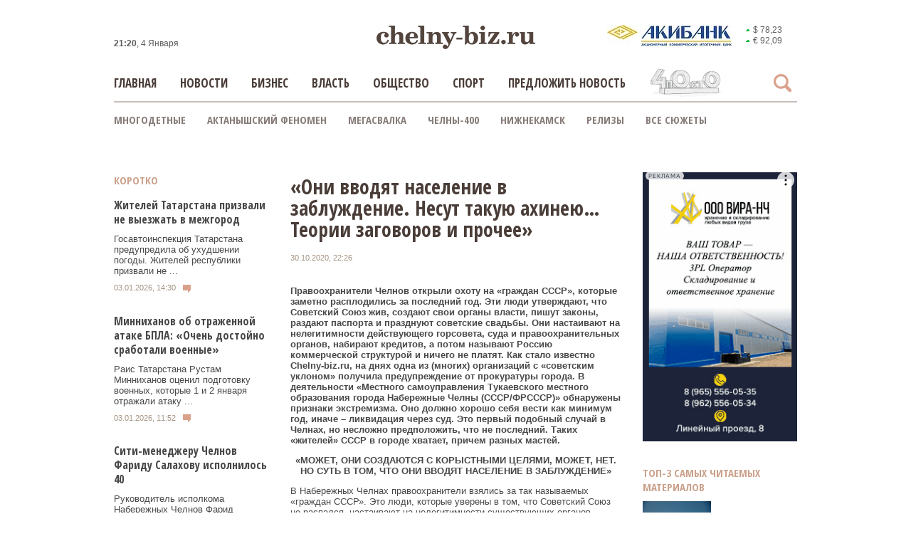

--- FILE ---
content_type: text/html; charset=UTF-8
request_url: https://chelny-biz.ru/society/355164/
body_size: 25370
content:
<!DOCTYPE html>
<html xmlns="https://www.w3.org/1999/xhtml" xml:lang="ru" lang="ru">

<head>
	<title>«Они вводят население в заблуждение. Несут такую ахинею… Теории заговоров и прочее» 30.10.2020</title>
	<meta http-equiv="Content-Type" content="text/html;charset=utf-8" />
	<meta name="viewport" content="width=device-width">
	<meta name="google-site-verification" content="uPddfV9BzPSzzRBHaCw7UClPB9KRTXGwlXX5KrW8Oz0" />
	<meta name='yandex-verification' content='5b2e9eeee4922801' />
	<meta name="format-detection" content="telephone=no">
	<link rel="shortcut icon" type="image/x-icon" href="/favicon.ico" />

	<link href='https://fonts.googleapis.com/css?family=Open+Sans:300,400&subset=latin,cyrillic-ext,cyrillic&display=swap' rel='stylesheet' type='text/css'>
	<link href='https://fonts.googleapis.com/css?family=Open+Sans+Condensed:700&subset=latin,cyrillic-ext,cyrillic&display=swap' rel='stylesheet' type='text/css'>
	<link href="https://fonts.googleapis.com/css?family=Roboto:300,400" rel="stylesheet">
	<link rel="stylesheet" type="text/css" href="/bitrix/templates/cb-adaptive/css/bootstrap.css" media="screen" />
	<link rel="stylesheet" type="text/css" href="/bitrix/templates/cb-adaptive/css/owl.carousel.css" media="screen" />

	<!--[if lt IE 9]>
		<script src="https://html5shiv.googlecode.com/svn/trunk/html5.js"></script>
	<![endif]-->
	<script src="https://yandex.ru/ads/system/context.js"></script>
	<meta http-equiv="Content-Type" content="text/html; charset=UTF-8" />
<meta name="robots" content="index, follow" />
<meta name="keywords" content=",Набережные Челны" />
<meta name="description" content="Правоохранители Челнов открыли охоту на «граждан СССР», которые заметно расплодились за последний год. Эти люди утверждают, что Советский Союз жив, создают свои органы власти, пишут законы, раздают паспорта и празднуют советские свадьбы. 30.10.2020" />
<link href="/bitrix/cache/css/s1/cb-adaptive/page_974d1865c6c05412f29f1f3b7c438a80/page_974d1865c6c05412f29f1f3b7c438a80_v1.css?1764743026713" type="text/css"  rel="stylesheet" />
<link href="/bitrix/cache/css/s1/cb-adaptive/template_8330a90542a283291958c595f0c80b55/template_8330a90542a283291958c595f0c80b55_v1.css?176545340591596" type="text/css"  data-template-style="true" rel="stylesheet" />
<script>if(!window.BX)window.BX={};if(!window.BX.message)window.BX.message=function(mess){if(typeof mess==='object'){for(let i in mess) {BX.message[i]=mess[i];} return true;}};</script>
<script>(window.BX||top.BX).message({"JS_CORE_LOADING":"Загрузка...","JS_CORE_NO_DATA":"- Нет данных -","JS_CORE_WINDOW_CLOSE":"Закрыть","JS_CORE_WINDOW_EXPAND":"Развернуть","JS_CORE_WINDOW_NARROW":"Свернуть в окно","JS_CORE_WINDOW_SAVE":"Сохранить","JS_CORE_WINDOW_CANCEL":"Отменить","JS_CORE_WINDOW_CONTINUE":"Продолжить","JS_CORE_H":"ч","JS_CORE_M":"м","JS_CORE_S":"с","JSADM_AI_HIDE_EXTRA":"Скрыть лишние","JSADM_AI_ALL_NOTIF":"Показать все","JSADM_AUTH_REQ":"Требуется авторизация!","JS_CORE_WINDOW_AUTH":"Войти","JS_CORE_IMAGE_FULL":"Полный размер"});</script>

<script src="/bitrix/js/main/core/core.min.js?1730359970225181"></script>

<script>BX.Runtime.registerExtension({"name":"main.core","namespace":"BX","loaded":true});</script>
<script>BX.setJSList(["\/bitrix\/js\/main\/core\/core_ajax.js","\/bitrix\/js\/main\/core\/core_promise.js","\/bitrix\/js\/main\/loadext\/loadext.js","\/bitrix\/js\/main\/loadext\/extension.js","\/bitrix\/js\/main\/polyfill\/find\/js\/find.js","\/bitrix\/js\/main\/polyfill\/includes\/js\/includes.js","\/bitrix\/js\/main\/polyfill\/matches\/js\/matches.js","\/bitrix\/js\/ui\/polyfill\/closest\/js\/closest.js","\/bitrix\/js\/main\/polyfill\/fill\/main.polyfill.fill.js","\/bitrix\/js\/main\/polyfill\/find\/js\/find.js","\/bitrix\/js\/main\/polyfill\/matches\/js\/matches.js","\/bitrix\/js\/main\/polyfill\/core\/dist\/polyfill.bundle.js","\/bitrix\/js\/main\/core\/core.js","\/bitrix\/js\/main\/polyfill\/intersectionobserver\/js\/intersectionobserver.js","\/bitrix\/js\/main\/lazyload\/dist\/lazyload.bundle.js","\/bitrix\/js\/main\/polyfill\/core\/dist\/polyfill.bundle.js","\/bitrix\/js\/main\/parambag\/dist\/parambag.bundle.js"]);
</script>
<script>(window.BX||top.BX).message({"LANGUAGE_ID":"ru","FORMAT_DATE":"DD.MM.YYYY","FORMAT_DATETIME":"DD.MM.YYYY HH:MI:SS","COOKIE_PREFIX":"BITRIX_SM","SERVER_TZ_OFFSET":"10800","UTF_MODE":"Y","SITE_ID":"s1","SITE_DIR":"\/","USER_ID":"","SERVER_TIME":1767475213,"USER_TZ_OFFSET":0,"USER_TZ_AUTO":"Y","bitrix_sessid":"7ea5c993a23475bfbecb21ddf2e5c854"});</script>


<script>BX.setJSList(["\/bitrix\/templates\/cb-adaptive\/components\/cb\/news.detail\/news_detail\/script.js","\/local\/components\/xlabs\/comment.list\/templates\/.default\/script.js","\/bitrix\/templates\/cb-adaptive\/js\/jquery-1.11.0.min.js","\/bitrix\/templates\/cb-adaptive\/js\/jquery-ui.min.js","\/bitrix\/templates\/cb-adaptive\/js\/bootstrap.min.js","\/bitrix\/templates\/cb-adaptive\/js\/jquery.cycle2.min.js","\/bitrix\/templates\/cb-adaptive\/js\/owl.carousel.js","\/bitrix\/templates\/cb-adaptive\/js\/script.js","\/bitrix\/templates\/cb-adaptive\/js\/lightbox-2.6.min.js"]);</script>
<script>BX.setCSSList(["\/bitrix\/templates\/cb-adaptive\/components\/cb\/news.detail\/news_detail\/style.css","\/local\/components\/xlabs\/comment.list\/templates\/.default\/style.css","\/bitrix\/templates\/cb-adaptive\/components\/bitrix\/news.list\/newslist_left\/style.css","\/bitrix\/templates\/cb-adaptive\/components\/cb\/index.news.list\/index_articles\/style.css","\/bitrix\/templates\/cb-adaptive\/template_styles.css"]);</script>
<meta property="og:image" content="https://chelny-biz.ru/">
<meta property="og:description" content="Правоохранители Челнов открыли охоту на «граждан СССР», которые заметно расплодились за последний год. Эти люди утверждают, что Советский Союз жив, создают свои органы власти, пишут законы, раздают ...">
<meta property="og:title" content="«Они вводят население в заблуждение. Несут такую ахинею… Теории заговоров и прочее»">
<link rel="canonical" href="https://chelny-biz.ru/society/355164/">



<script  src="/bitrix/cache/js/s1/cb-adaptive/template_c2bd9f479cd16c45f09200df1b7e36fe/template_c2bd9f479cd16c45f09200df1b7e36fe_v1.js?1764743024457380"></script>
<script  src="/bitrix/cache/js/s1/cb-adaptive/page_f1f8b64bc4757e273edebf3c60c569b8/page_f1f8b64bc4757e273edebf3c60c569b8_v1.js?17647430261807"></script>

	<script type="text/javascript">
		! function() {
			var t = document.createElement("script");
			t.type = "text/javascript", t.async = !0, t.src = 'https://vk.com/js/api/openapi.js?169', t.onload = function() {
				VK.Retargeting.Init("VK-RTRG-1515068-1BgYK"), VK.Retargeting.Hit()
			}, document.head.appendChild(t)
		}();
	</script><noscript><img src="https://vk.com/rtrg?p=VK-RTRG-1515068-1BgYK" style="position:fixed; left:-999px;" alt="" /></noscript>

	
					<script>
		window.yaContextCb = window.yaContextCb || []
	</script>
	<script src="https://yandex.ru/ads/system/context.js" async></script>
		<!-- Top.Mail.Ru counter -->
	<script type="text/javascript">
	var _tmr = window._tmr || (window._tmr = []);
	_tmr.push({id: "3671856", type: "pageView", start: (new Date()).getTime()});
	(function (d, w, id) {
	  if (d.getElementById(id)) return;
	  var ts = d.createElement("script"); ts.type = "text/javascript"; ts.async = true; ts.id = id;
	  ts.src = "https://top-fwz1.mail.ru/js/code.js";
	  var f = function () {var s = d.getElementsByTagName("script")[0]; s.parentNode.insertBefore(ts, s);};
	  if (w.opera == "[object Opera]") { d.addEventListener("DOMContentLoaded", f, false); } else { f(); }
	})(document, window, "tmr-code");
	</script>
	<noscript><div><img src="https://top-fwz1.mail.ru/counter?id=3671856;js=na" style="position:absolute;left:-9999px;" alt="Top.Mail.Ru" /></div></noscript>
	<!-- /Top.Mail.Ru counter -->

</head>
<body>
		<!-- Yandex.Metrika counter -->
	<script type="text/javascript">
		(function(d, w, c) {
			(w[c] = w[c] || []).push(function() {
				try {
					w.yaCounter21262129 = new Ya.Metrika({
						id: 21262129,
						webvisor: true,
						clickmap: true,
						trackLinks: true,
						accurateTrackBounce: true
					});
				} catch (e) {}
			});

			var n = d.getElementsByTagName("script")[0],
				s = d.createElement("script"),
				f = function() {
					n.parentNode.insertBefore(s, n);
				};
			s.type = "text/javascript";
			s.async = true;
			s.src = (d.location.protocol == "https:" ? "https:" : "http:") + "//mc.yandex.ru/metrika/watch.js";

			if (w.opera == "[object Opera]") {
				d.addEventListener("DOMContentLoaded", f, false);
			} else {
				f();
			}
		})(document, window, "yandex_metrika_callbacks");
	</script>
	<noscript>
		<div><img src="//mc.yandex.ru/watch/21262129" style="position:absolute; left:-9999px;" alt="" /></div>
	</noscript>
	<!-- /Yandex.Metrika counter -->
		<!--AdFox START-->
	<!--chelnybiz-->
	<!--Площадка: chelny-biz.ru / Весь сайт / Пиксель-->
	<!--Категория: <не задана>-->
	<!--Баннер: <не задана>-->
	<!--Тип баннера: 1x1-->
	<div id="adfox_166695877103586111" class="top-ban"></div>
	<script>
		window.yaContextCb.push(() => {
			Ya.adfoxCode.createAdaptive({
				ownerId: 255846,
				containerId: 'adfox_166695877103586111',
				params: {
					p1: 'cwdvp',
					p2: 'frfe',
					pfc: 'eqexn',
					pfb: 'mruhb'
				}
			}, ['desktop', 'tablet', 'phone'], {
				tabletWidth: 830,
				phoneWidth: 480,
				isAutoReloads: false
			})
		})
	</script>
	
	<div id="panel"></div>
		<!--AdFox START-->
	<!--chelnybiz-->
	<!--Площадка: chelny-biz.ru / * / *-->
	<!--Тип баннера: [1] Перетяжка (980x119)-->
	<!--Расположение: <верх страницы>-->
	<div id="adfox_14960770098577336" class="b-fix b-full b-980-119" data-ratio="0.12"></div>
	<script>
		if ($(window).width() > 787) {
			window.Ya.adfoxCode.create({
				ownerId: 255846,
				containerId: 'adfox_14960770098577336',
				params: {
					pp: 'g',
					ps: 'cmhz',
					p2: 'fpze'
				}
			});
		}
	</script>
		<div class="parent-wrapper">
				<div id="biz-main-wrapper" class="container nclear">
			<header class="nclear hidden-xs" id="biz-header">
				<div class="nclear">
					<div id="bxdynamic_7DqYyc_start" style="display:none"></div>
					<div class="biz-logo-wrap fl-l"><a href="/" class="biz-logo"></a></div>
					<div id="bxdynamic_7DqYyc_end" style="display:none"></div>

					<div class="fl-l biz-today">
						<!--'start_frame_cache_time-desktop'-->						   <div><b class="header-time" id="time_main">00:20</b>, 4 Января</div>
						   <!--'end_frame_cache_time-desktop'-->
					</div>
					<div class="biz-currency-wrap fl-r nclear">
						<div class="biz-partner-logo">
														<a href="https://www.akibank.ru/bron" target="_blank">
								<img src="/bitrix/templates/cb-adaptive/img/akibank.jpg" alt="Акибанк">
							</a>
						</div>
						<div class="biz-cur-inner">
			<div class="biz-currency">
			<a href="/kursy-valyut/" class="biz-wallet">
									<i class="icn icn-up"></i>
								<span>$ 78,23</span>
			</a>
		</div>
			<div class="biz-currency">
			<a href="/kursy-valyut/" class="biz-wallet">
									<i class="icn icn-up"></i>
								<span>€ 92,09</span>
			</a>
		</div>
	</div>
					</div>
				</div>
			</header>

			<div id="biz-top-menu" class="nclear ">
				<div class="biz-header-search nclear">
					<div class="search-panel nclear">
												<form action="/search/index.php">
							<div class="sr-block">
								<input class="sr-inp arial" type="text" name="q" value="" maxlength="100" />
								<input type="submit" class="sr-btn sr-open sr-sub" value="">
							</div>
							<div class="sr-btn sr-nav sr-close" id="sr-close"></div>
							<div class="sr-btn sr-nav sr-open active" id="sr-open"></div>
						</form>
					</div>
				</div>
				<a href="/" class="fixed-logo">
					<img src="/bitrix/templates/cb-adaptive/img/logomain.png" alt="">
									</a>
				<div class="main-menu-wrap">
					<div class="menu-top">
						<div class="menu-btn">
							<span></span>
							<span></span>
							<span></span>
							<span></span>
						</div>
					</div>
					<div class="menu-shadow"></div>
					<div class="main-menu-inner">
						<ul class="nclear main-menu">
													<li class=""><a href="/"   >Главная</a></li>
								<li class=""><a href="/news/"   >Новости</a></li>
								<li class=""><a href="/business/"   >Бизнес</a></li>
								<li class=""><a href="/gov/"   >Власть</a></li>
								<li class=""><a href="/society/"   >Общество</a></li>
								<li class=""><a href="/sport/"   >Спорт</a></li>
								<li class=""><a href=""   class="modal-link" data-modal="m-your-news">Предложить новость</a></li>
								<li class="last desktop-hide"><a href="https://chelny-biz.ru/topic/nizhnekamsk/"  >Нижнекамск</a></li>
									</ul>
						<a class="main-menu-inner-logo animated-logo" href="https://4po100.chelny-biz.ru/">
							<img src="/bitrix/templates/cb-adaptive/img/4po100-logo.png" alt="">
						</a>
						<ul class="foot-menu visible-xs">
							
				<li  ><a href="/about/" class="selected">О проекте</a></li>
				<li  ><a href="/about/redaction.php" class="selected">Редакция</a></li>
				<li  ><a href="/about/reprint-rules.php" class="selected">Правила перепечатки</a></li>
				<li  ><a href="/about/rules.php" class="selected">Правила форума</a></li>
				<li  ><a href="/about/commerce.php" class="selected">Реклама</a></li>
				<li  ><a href="/upload/policy.docx" class="selected">Политика в отношении обработки персональных данных</a></li>
							</ul>
					</div>
				</div>
			</div>
						<div class="biz-fixed-menu">
				<div class="biz-header-search nclear">
					<div class="search-panel nclear">
						
<form action="/search/index.php">
	<div class="sr-block">
		<input class="sr-inp arial" type="text" name="q" value="" maxlength="100" />
		<input type="submit" class="sr-btn sr-open sr-sub" value="">
	</div>
	<div class="sr-btn sr-nav sr-close" id="sr-close"></div>
	<div class="sr-btn sr-nav sr-open active" id="sr-open"></div>
</form>					</div>
				</div>
				<a href="/" class="fixed-logo">
					<img src="/bitrix/templates/cb-adaptive/img/logomain.png" alt="">
									</a>
				<div class="main-menu-wrap">
					<div class="menu-top">
						<div class="menu-btn">
							<span></span>
							<span></span>
							<span></span>
							<span></span>
						</div>
					</div>
					<div class="menu-shadow"></div>
					<div class="main-menu-inner">
						<ul class="nclear main-menu">
													<li class=""><a href="/"   >Главная</a></li>
								<li class=""><a href="/news/"   >Новости</a></li>
								<li class=""><a href="/business/"   >Бизнес</a></li>
								<li class=""><a href="/gov/"   >Власть</a></li>
								<li class=""><a href="/society/"   >Общество</a></li>
								<li class=""><a href="/sport/"   >Спорт</a></li>
								<li class=""><a href=""   class="modal-link" data-modal="m-your-news">Предложить новость</a></li>
								<li class="last desktop-hide"><a href="https://chelny-biz.ru/topic/nizhnekamsk/"  >Нижнекамск</a></li>
									</ul>
						<a class="main-menu-inner-logo animated-logo" href="https://4po100.chelny-biz.ru/">
							<img src="/bitrix/templates/cb-adaptive/img/4po100-logo.png" alt="">
						</a>
					</div>
				</div>
				<div class="currency clearfix">
					<div class="biz-today">
						<!--'start_frame_cache_time_mobile'-->						   <div><b class="header-time" id="time_fix">00:20</b>, 4 Января</div>
						   <!--'end_frame_cache_time_mobile'-->					</div>

					<div class="biz-partner-logo">
																		<a href="https://www.akibank.ru/bron" target="_blank">
							<img src="/bitrix/templates/cb-adaptive/img/akibank.jpg" alt="Акибанк">
						</a>
					</div>
					<div class="biz-cur-inner">
			<div class="biz-currency">
			<a href="/kursy-valyut/" class="biz-wallet">
									<i class="icn icn-up"></i>
								<span>$ 78,23</span>
			</a>
		</div>
			<div class="biz-currency">
			<a href="/kursy-valyut/" class="biz-wallet">
									<i class="icn icn-up"></i>
								<span>€ 92,09</span>
			</a>
		</div>
	</div>
				</div>
			</div>
						<div class="biz-scnd-menu">
				<ul>
	
	<li><a href="/topic/mnogodetnye/">Многодетные</a></li>
	<li><a href="/topic/Aktanyshskii_fenomen/">Актанышский феномен</a></li>
	<li><a href="/topic/megadump/">Мегасвалка</a></li>
	<li><a href="/topic/chelny400/">Челны-400</a></li>
	<li><a href="/topic/Nizhnekamsk/">Нижнекамск</a></li>
	<li><a href="/topic/relizy/">Релизы</a></li>
	<li><a target="_blank" href="/topic/">Все сюжеты</a></li>
</ul>			</div>
					<!--AdFox START-->
		<!--chelnybiz-->
		<!--Площадка: chelny-biz.ru / * / *-->
		<!--Тип баннера: [mob7] Сквозной после таблицы COVID (460х100)-->
		<!--Расположение: <верх страницы>-->
		<div id="adfox_159533257635228620" class="visible-xs b-fix mb"></div>
		<script>
			window.Ya.adfoxCode.create({
				ownerId: 255846,
				containerId: 'adfox_159533257635228620',
				params: {
					pp: 'g',
					ps: 'cmhz',
					p2: 'gwpa'
				}
			});
		</script>
		<section class="content nclear main-container">
			<div class="biz-columns nclear row">
										    				<!--AdFox START-->
				<!--chelnybiz-->
				<!--Площадка: chelny-biz.ru / * / *-->
				<!--Тип баннера: [9] Внутренняя под шапкой на всю ширину 980x85-->
				<!--Расположение: <верх страницы>-->
								<div class="h-pad banner-adaptive hiddex-sm hidden-xs">
					<div id="adfox_149543964352861132"></div>
				</div>
				<script>
					if($(window).width() > 787){
					    window.Ya.adfoxCode.create({
					        ownerId: 255846,
					        containerId: 'adfox_149543964352861132',
					        params: {
					            pp: 'g',
					            ps: 'cmhz',
					            p2: 'fppg'
					        }
					    });
					}
				</script>
														    	<div class="col-lg-3 col-md-3 col-sm-3 col-xs-12 mt-30 col-left">
			        <div class="pin-item n-head ovh">
																        	<div class="pin-head hidden-xs">Коротко</div>
				        					        		<div class="pin-head visible-xs">Новости</div>
				        								<div class="news-list">
	
		<div class="pin-content blog-item">
		<div class="pin-text">
							<a href="/news/641580/" class="pin-pic visible-xs " style="background: url('/upload/resize_cache/iblock/3d1/350_235_1/04wx9t7yfhn1abykz2tw7rd9pqekxork.jpg') center center no-repeat;"></a>
									<div class="title-xs">
				<a href="/news/641580/">Жителей Татарстана призвали не выезжать в межгород</a>
			</div>
			<a href="/news/641580/" class="nws-a">Госавтоинспекция Татарстана предупредила об ухудшении погоды. Жителей республики призвали не ...</a>
			<div class="pin-date">03.01.2026, 14:30</div>
			<div class="pin-comments com-l no-mg" data-id="641580"><i class="icn icn-comment"></i> </div>
		</div>
	</div>


	
		<div class="pin-content blog-item">
		<div class="pin-text">
							<a href="/news/641579/" class="pin-pic visible-xs " style="background: url('/upload/resize_cache/iblock/7db/350_235_1/iluvpa015agia8uxvsdudl6x5izn2l69.jpg') center center no-repeat;"></a>
									<div class="title-xs">
				<a href="/news/641579/">Минниханов об отраженной атаке БПЛА: «Очень достойно сработали военные»</a>
			</div>
			<a href="/news/641579/" class="nws-a">Раис Татарстана Рустам Минниханов оценил подготовку военных, которые 1 и 2 января отражали атаку ...</a>
			<div class="pin-date">03.01.2026, 11:52</div>
			<div class="pin-comments com-l no-mg" data-id="641579"><i class="icn icn-comment"></i> </div>
		</div>
	</div>


	
		<div class="pin-content blog-item">
		<div class="pin-text">
							<a href="/news/641577/" class="pin-pic visible-xs " style="background: url('/upload/resize_cache/iblock/fe9/350_235_1/l9jcv48t81ntyfwttkm58bc1dj1dowu0.JPG') center center no-repeat;"></a>
									<div class="title-xs">
				<a href="/news/641577/">Сити-менеджеру Челнов Фариду Салахову исполнилось 40</a>
			</div>
			<a href="/news/641577/" class="nws-a">Руководитель исполкома Набережных Челнов Фарид Салахов отмечает сегодня юбилей. Сити-менеджеру ...</a>
			<div class="pin-date">03.01.2026, 10:02</div>
			<div class="pin-comments com-l no-mg" data-id="641577"><i class="icn icn-comment"></i> </div>
		</div>
	</div>


		    	    <!--AdFox START-->
	    <!--chelnybiz-->
	    <!--Площадка: chelny-biz.ru / * / *-->
	    <!--Тип баннера: [12] Левая колонка (190x333)-->
	    <!--Расположение: <середина страницы>-->
	    <div id="adfox_149753579735985586"></div>
	    <script>
	        window.Ya.adfoxCode.create({
	            ownerId: 255846,
	            containerId: 'adfox_149753579735985586',
	            params: {
	                pp: 'h',
	                ps: 'cmhz',
        	        p2: 'fpzk'
	            }
	        });
	    </script>

	    <!--AdFox START-->
		<!--chelnybiz-->
		<!--Площадка: chelny-biz.ru / * / *-->
		<!--Тип баннера: [mob3] После "Еще новости" (460х384)-->
		<!--Расположение: <середина страницы>-->
		<div id="adfox_150107618793831359" class="visible-xs mb b-fix b-460-384"></div>
		<script>
			if($(window).width() < 787){
			    window.Ya.adfoxCode.create({
			        ownerId: 255846,
			        containerId: 'adfox_150107618793831359',
			        params: {
			            pp: 'h',
			            ps: 'cmhz',
			            p2: 'fqyl'
			        }
			    });
			}
		</script>

	
		<div class="pin-content blog-item">
		<div class="pin-text">
							<a href="/news/641578/" class="pin-pic visible-xs hidden-xs" style="background: url('/upload/resize_cache/iblock/2f2/350_235_1/3ys7payvcome6pqjd9vi3dwwcrtf0iw8.jpg') center center no-repeat;"></a>
									<div class="title-xs">
				<a href="/news/641578/">Еще два беспилотника сбили в небе над Татарстаном </a>
			</div>
			<a href="/news/641578/" class="nws-a">2 января над территорией Татарстана сбили два беспилотника. В целом в регионах в период с 14:00 до ...</a>
			<div class="pin-date">03.01.2026, 09:56</div>
			<div class="pin-comments com-l no-mg" data-id="641578"><i class="icn icn-comment"></i> </div>
		</div>
	</div>


	
		<div class="pin-content blog-item">
		<div class="pin-text">
							<a href="/news/641559/" class="pin-pic visible-xs hidden-xs" style="background: url('/upload/resize_cache/iblock/799/350_235_1/4oq4hxk7rkwyhv05zmtozwqru931veim.jpg') center center no-repeat;"></a>
									<div class="title-xs">
				<a href="/news/641559/">14 учителей Тукаевского района получат по 150 тысяч от Назмиева</a>
			</div>
			<a href="/news/641559/" class="nws-a">14 педагогов стали победителями гранта главы Тукаевского района. Сумма выплаты – 150 тыс. рублей. ...</a>
			<div class="pin-date">03.01.2026, 08:05</div>
			<div class="pin-comments com-l no-mg" data-id="641559"><i class="icn icn-comment"></i> </div>
		</div>
	</div>


	
		<div class="pin-content blog-item">
		<div class="pin-text">
							<a href="/news/641533/" class="pin-pic visible-xs hidden-xs" style="background: url('/upload/resize_cache/iblock/361/350_235_1/c0wryiqps2jkwtj14pj7oxxagcx5pgyu.jpg') center center no-repeat;"></a>
									<div class="title-xs">
				<a href="/news/641533/">«Союзмультфильм» отстаивает права на Чебурашку в Челнах</a>
			</div>
			<a href="/news/641533/" class="nws-a">Арбитражный суд РТ принял к рассмотрению иск «Союзмультфильм» к индивидуальному предпринимателю ...</a>
			<div class="pin-date">03.01.2026, 07:15</div>
			<div class="pin-comments com-l no-mg" data-id="641533"><i class="icn icn-comment"></i> </div>
		</div>
	</div>


	
		<div class="pin-content blog-item">
		<div class="pin-text">
							<a href="/news/641545/" class="pin-pic visible-xs hidden-xs" style="background: url('/upload/resize_cache/iblock/143/350_235_1/dc547day4ef0e3rbpnpe8er2dj92ntik.jpg') center center no-repeat;"></a>
									<div class="title-xs">
				<a href="/news/641545/">В Челнах суд взыскал полмиллиона с подростка‑мотоциклиста за пьяное ДТП</a>
			</div>
			<a href="/news/641545/" class="nws-a">Двое несовершеннолетних попали в дорожно‑транспортное происшествие на мотоцикле. Юноша, управлявший ...</a>
			<div class="pin-date">03.01.2026, 07:08</div>
			<div class="pin-comments com-l no-mg" data-id="641545"><i class="icn icn-comment"></i> </div>
		</div>
	</div>


	
		<div class="pin-content blog-item hidden-xs">
		<div class="pin-text">
							<a href="/news/641566/" class="pin-pic visible-xs hidden-xs" style="background: url('/upload/resize_cache/iblock/f6e/350_235_1/e0s0ug35g117eu8vsv4q43vxmnem0vto.jpg') center center no-repeat;"></a>
									<div class="title-xs">
				<a href="/news/641566/">Вслед за Казанью объявили угрозу атаки БПЛА на Челны, Нижнекамск и Елабугу</a>
			</div>
			<a href="/news/641566/" class="nws-a">В Татарстане объявили и в течение 15 минут сняли угрозу атаки БПЛА на Набережные Челны, Нижнекамск ...</a>
			<div class="pin-date">02.01.2026, 17:36</div>
			<div class="pin-comments com-l no-mg" data-id="641566"><i class="icn icn-comment"></i> </div>
		</div>
	</div>


</div>										</div>
					<div class="pin-item n-head ovh">
						
	<div class="pin-head">Подробно</div>
	

		<div class="pin-content large nclear" >
						<div class="title-sm">
				<a href="/society/641258/">Хроники Нового года. Как в Челнах праздновали в прошлом веке </a>
			</div>
			<div class="pin-text preview">
				<a href="/society/641258/">Самая яркая елка на «Гренаде», праздники на заводах и дружины на охране зеленых красавиц. Ностальгические фото и факты.</a>
			</div>
			<div class="pin-date">03.01.2026, 07:01</div>
			<div class="pin-comments com-l" data-id="641258"><i class="icn icn-comment"></i> </div>		</div>
				

		<div class="pin-content large nclear" >
						<div class="title-sm">
				<a href="/society/641207/">«Мы под бой курантов ходили искали ребенка, который потерялся на елке. Слава Богу, нашли»</a>
			</div>
			<div class="pin-text preview">
				<a href="/society/641207/">Трогательные традиции и необычные истории&nbsp;из жизни тех, кто обеспечивает безопасность и комфорт в новогодние праздники.</a>
			</div>
			<div class="pin-date">02.01.2026, 07:00</div>
			<div class="pin-comments com-l" data-id="641207"><i class="icn icn-comment"></i> </div>		</div>
				

		<div class="pin-content large nclear" >
						<div class="title-sm">
				<a href="/business/641527/">Деловой гороскоп-2026: звезды и бизнес</a>
			</div>
			<div class="pin-text preview">
				<a href="/business/641527/">«Бизнес‑план» для каждого знака зодиака от звезд. Шутим, но мотаем на ус: где искать деньги, и когда сказать «нет».</a>
			</div>
			<div class="pin-date">01.01.2026, 07:07</div>
			<div class="pin-comments com-l" data-id="641527"><i class="icn icn-comment"></i> </div>		</div>
				

		<div class="pin-content large nclear hidden-xs" >
						<div class="title-sm">
				<a href="/business/641240/">«Нет оснований сокрушаться, что год был тяжелым. Мы не теряем оптимизма»</a>
			</div>
			<div class="pin-text preview">
				<a href="/business/641240/">Вызовы и преодоления. Провалы и победы. Откровенно об итогах-2025 – власть и бизнес, образование и культура Челнов.</a>
			</div>
			<div class="pin-date">31.12.2025, 08:02</div>
			<div class="pin-comments com-l" data-id="641240"><i class="icn icn-comment"></i> </div>		</div>
				

		<div class="pin-content large nclear hidden-xs" >
						<div class="title-sm">
				<a href="/society/641536/">«Дед Мороз всегда напоминал воспитательницу с белой бородой, что нас веселило. Эта традиция продолжается и сейчас»</a>
			</div>
			<div class="pin-text preview">
				<a href="/society/641536/">Снежинки, пираты, лягушки и медведи – в кого наряжались на новогодние утренники известные жители Челнов.</a>
			</div>
			<div class="pin-date">30.12.2025, 15:01</div>
			<div class="pin-comments com-l" data-id="641536"><i class="icn icn-comment"></i> </div>		</div>
				

		<div class="pin-content large nclear hidden-xs" >
						<div class="title-sm">
				<a href="/business/641221/">Городской оазис: как в санатории «Жемчужина» лечат стресс, бессонницу и укрепляют здоровье</a>
			</div>
			<div class="pin-text preview">
				<a href="/business/641221/">Стоит лишь переступить через шлагбаум - и шумный город остается позади. Здесь поют птицы, а люди в уютных халатах с полотенцами на головах ...</a>
			</div>
			<div class="pin-date">30.12.2025, 09:00</div>
			<div class="pin-comments com-l" data-id="641221"><i class="icn icn-comment"></i> </div>		</div>
				

		<div class="pin-content large nclear hidden-xs" >
						<div class="title-sm">
				<a href="/business/641507/">Крупнейшая франчайзинговая сеть Podospecific расширилась до 144 филиалов</a>
			</div>
			<div class="pin-text preview">
				<a href="/business/641507/">Podospecific – федеральная сеть центров подологии из Набережных Челнов - вошла в престижный каталог франшиз и получила знак качества от ...</a>
			</div>
			<div class="pin-date">30.12.2025, 06:00</div>
			<div class="pin-comments com-l" data-id="641507"><i class="icn icn-comment"></i> </div>		</div>
					        	</div>
		        </div>
		        <div class="col-lg-6 col-md-6 col-sm-6 col-xs-12">
			<div class="pin-item">
			<article itemscope itemtype="http://schema.org/BlogPosting">
				<meta itemprop="identifier" content="355164">
		<div class="cb-news-detail">
			<div class="pin-content center-item">
				<!--AdFox START-->
				<!--chelnybiz-->
				<!--Площадка: chelny-biz.ru / * / *-->
				<!--Тип баннера: [mob1]  Перед "коротко" (460х384)-->
				<!--Расположение: <верх страницы>-->
				<div id="adfox_150106861455719352" class="visible-xs b-fix mb"></div>
				<script>
					if($(window).width() < 787){
						window.Ya.adfoxCode.create({
							ownerId: 255846,
							containerId: 'adfox_150106861455719352',
							params: {
								pp: 'g',
								ps: 'cmhz',
								p2: 'fqyj'
							}
						});
					}
				</script>
																		<h1 itemprop="headline">«Они вводят население в заблуждение. Несут такую ахинею… Теории заговоров и прочее»</h1>
												<link itemprop="url" href="https://chelny-biz.ru/society/355164/">
								<meta itemprop="inLanguage" content="ru">
									<div class="d-flex flex-wrap">
												<time itemprop="datePublished" datetime="2020-10-30T22:26:11+03:00" class="pin-date wid bs-bb mr-auto">30.10.2020, 22:26</time>
																	</div>
													<div class="ta-c">
											</div>
					<div class="pin-text wid">
												<div itemprop="articleBody">
							<p><p>
 <b>Правоохранители Челнов открыли охоту на «граждан СССР», которые заметно расплодились за последний год. Эти люди утверждают, что Советский Союз жив, создают свои органы власти, пишут законы, раздают паспорта и празднуют советские свадьбы. Они настаивают на нелегитимности действующего горсовета, суда и правоохранительных органов, набирают кредитов, а потом называют Россию коммерческой структурой и ничего не платят. Как стало известно </b><b>Chelny-</b><b>biz.</b><b>ru, на днях одна из (многих) организаций с «советским уклоном» получила предупреждение от прокуратуры города. В деятельности «Местного самоуправления Тукаевского местного образования города Набережные Челны (СССР/ФРСССР)» обнаружены признаки экстремизма. Оно должно хорошо себя вести как минимум год, иначе – ликвидация через суд. Это первый подобный случай в Челнах, но несложно предположить, что не последний. Таких «жителей» СССР в городе хватает, причем разных мастей. &nbsp;</b>
</p>
<p align="center">
 <b>«МОЖЕТ, ОНИ СОЗДАЮТСЯ С КОРЫСТНЫМИ ЦЕЛЯМИ, МОЖЕТ, НЕТ. НО СУТЬ В ТОМ, ЧТО ОНИ ВВОДЯТ НАСЕЛЕНИЕ В ЗАБЛУЖДЕНИЕ»</b>
</p>
<p>
	 В Набережных Челнах правоохранители взялись за так называемых «граждан СССР». Это люди, которые уверены в том, что Советский Союз не распался, настаивают на нелегитимности существующих органов власти и агитируют за возвращение существовавшего в прошлом веке строя. Можно было бы улыбнуться и спустить все на тормозах, но деятельность таких организаций фактически близка к экстремистской. Так, в поле зрения прокуратуры попала организация с весьма любопытным названием - «Местное самоуправление Тукаевского местного образования города Набережные Челны (СССР/ФРСССР)». Как стало известно Chelny-biz.ru, оно стало первым подобным объединением, получившим по результатам анализа (пока) предупреждение. Это значит, что в случае продолжения деятельности, противоречащей действующим законам, контора будет ликвидирована через суд.
</p>
<p>
	 <div class='ta-c'><img src='' alt='«Они вводят население в заблуждение. Несут такую ахинею… Теории заговоров и прочее»' title='«Они вводят население в заблуждение. Несут такую ахинею… Теории заговоров и прочее»'></div><br>
</p>
<p>
	 – Такие организации в городе есть. Проблема актуальна не только для Набережных Челнов, это происходит по всей Российской Федерации. В Коми даже закрыли одну подобную организацию. Да, есть такие персонажи, людей будоражат. Это разные организаторы, не связанные между собой, разные люди, которые создают такие непонятные… объединения. Они и сами не знают, сколько их в городе, – поделился с изданием источник, знакомый с деталями дела. – Может быть, они создаются с корыстными целями, может, нет. Но суть в том, что они вводят население в заблуждение. У них есть свои каналы в сети, где они несут такую ахинею… Теории заговоров и прочее. Кстати, все они антимасочники. &nbsp;
</p>
<p>
	 Официально вопрос в правоохранительных органах не комментируют, количество и названия таких объединений, деятельность которых сегодня анализируется, не называют.
</p>
<p>
	 Известно, что организации, как правило, довольно молодые (не по составу, конечно, а по продолжительности существования). Так, «Местное самоуправление Тукаевского местного образования города Набережные Челны (СССР/ФРСССР)» действует с 2019 года. Должность «председателя собрания учредителей» здесь занимает некто Рафаэль Темиров, секретаря – Альберт Сайфетдинов. &nbsp;Контора официально не зарегистрирована, и данных о ней не так много. Она отрицает распад Советского Союза, отрицает частную собственность, воспринимает Российскую Федерацию как коммерческую организацию и считает нелегитимными действующие органы государственной власти. При этом у нее есть свои бланки и печать, в которых используется символика, схожая с гербом СССР.
</p>
<p>
	 <div class='ta-c'><img src='/upload/iblock/7ef/7ef442870a27aa6d49da4a3090522dfb.jpg' alt='«Они вводят население в заблуждение. Несут такую ахинею… Теории заговоров и прочее»' title='«Они вводят население в заблуждение. Несут такую ахинею… Теории заговоров и прочее»'></div><br>
</p>
<p>
	 Чем именно она занимается в Челнах? &nbsp;От имени председателя собрания учредителей издаются «выписки», «распоряжения» и другие акты, которые призывают граждан РФ игнорировать требования властей, федеральных законов, а также выборы и референдумы. Так, в сентябре 2020 года Темиров распространял агитку, которая призывала людей не ходить на выборы президента Татарстана. Тогда мировой суд привлек его к административной ответственности – штраф составил тысячу рублей.
</p>
<p>
	 В феврале этого года председатель объединения распространил целое распоряжение (под номером 1), в котором сообщается (ни много ни мало) об упразднении судебной системы Российской Федерации, образовании народных судов обновленного Союза в городе и районе, лишении судей неприкосновенности. Более того, заявил о прекращении работы городского суда, мировых, районных и других судов в автограде.
</p>
<p>
	 Свои призывы организация &nbsp;доносит до аудитории по почте и в сети, дает рекламу в СМИ. В частности, две публикации были замечены в «Челнинской газете» (они вышли в конце 2019 года) и в некоем издании «Хочу в СССР 2» (в шести номерах подряд). Так, в местном издании появилась выписка из протокола №2 собрания учредителей, которое прошло 9 декабря 2019 года. В ней речь идет о государственной собственности и общенародном достоянии. Собрание решило наделить каждого учредителя «Местного самоуправления» «бессрочным и неотчуждаемым владением доли в общенародном достоянии обновленного Союза» и утвердить образцы разного рода актов. И второй пункт:
</p>
<p>
	 «Народ-Владелец обновленного Союза не отвечает по договорам, долгам и займам Российской Империи, СССР, РСФСР, союзных республик до 17 марта 1991 года и по ныне, так как народ был лишен возможности распоряжаться общенародным достоянием непосредственно».
</p>
<p>
	 <div class='ta-c'><img src='/upload/iblock/9fc/9fc1689eafa6b3805dc1f9d3c9d69f0d.JPG' alt='«Они вводят население в заблуждение. Несут такую ахинею… Теории заговоров и прочее»' title='«Они вводят население в заблуждение. Несут такую ахинею… Теории заговоров и прочее»'></div><br>
</p>
<p>
	 В итоге, изучив деятельность организации, прокуратура пришла к выводу, что она имеет признаки экстремистской, поскольку «направлена на воспрепятствование законной деятельности государственных органов, органов местного самоуправления, избирательных комиссий, общественных и религиозных объединений или иных организаций», и выдала предупреждение. Людям из прошлого в итоге дали месяц, чтобы принять меры, устранить нарушения. В противном случае если в течение года за ней вновь заметят признаки экстремизма, то организацию попросту ликвидируют через суд.&nbsp;&nbsp;&nbsp;
</p>
<p align="center">
 <b>«МЫ ВАМ РАССКАЖЕМ, КАК НЕ ПЛАТИТЬ НАЛОГИ, КРЕДИТЫ, ДОЛГИ ЭТОЙ КОРРУМПИРОВАННОЙ ПРЕСТУПНОЙ ГРУППЕ»</b>
</p>
<p>
	 Таких «граждан СССР» в Челнах хватает, причем разных мастей. Есть те, кто раздает листовки, печатает газеты, привлекает сторонников, обещая избавление от налогов несуществующего (по их мнению) государства и судебных исков. Действительно, перспектива списать долги, получив паспорт СССР, оказалась для многих привлекательной. Так, в минувшем году городскому суду пришлось нередко сталкиваться с ответчиками, которые не признавали его легитимность. Люди отказывались выплачивать кредиты и долги и даже выдвигали встречные иски и требовали подтвердить полномочия судьи. Речь шла о десятках участников различных гражданских процессов. «СССРовцы» часто выступали в таких судах как представители ответчиков-должников и попросту устраивали шоу. Сейчас «волна» поутихла. Свои коррективы, говорят в суде, внесла пандемия, когда действовали определенные ограничения.
</p>
<p>
	 <div class='ta-c'><img src='/upload/iblock/f41/f41c3549dd37d072daecdde05a8c808e.jpg' alt='«Они вводят население в заблуждение. Несут такую ахинею… Теории заговоров и прочее»' title='«Они вводят население в заблуждение. Несут такую ахинею… Теории заговоров и прочее»'></div><br>
</p>
<p>
	 Есть и вовсе группа «граждан СССР», которые создают свои органы власти, причем не только на городском, но и на республиканском и даже федеральном уровне. Работу ведет организация под названием «Верховный Совет СССР», который «возобновил свою деятельность с 26 апреля 2020 года», провел уже несколько сессий. То есть речь идет о масштабах страны. Свой совет депутатов, свой исполком, и даже ЗАГС и паспортный стол есть и в Челнах.
</p>
<p>
	 В сети, например, есть видео первой «советской свадьбы» в Челнах, которая прошла в феврале этого года. На кадрах видно, как под марш Мендельсона в помещение кабинетного типа входит «молодая» взрослая пара. Торжественные речи, обмен кольцами… «Властью, данной мне вами и всеми присутствующими, объявляю вас мужем и женой!», поцелуй жениха и невесты и свидетельство о регистрации брака №000001. А потом шампанское, застолье, песни под гармонь: «Поломал немало веток, наломал немало дров», «Очи черные», «Катюша» и тому подобное. «Мы не обещаем вам большие деньги при рождении первого или последующих детей, но Советский Союз никогда не обделял людей», – отметил в своем поздравлении «депутат».
</p>
<p>
	 Да, в Челнах есть свой «альтернативный парламент», который освещает свою работу на YouTube-канале.
</p>
<p>
	 «Мы собрались. Мы – это проснувшиеся люди, которые изучили документы тех лет, как была захвачена власть. Мы создали Совет народных депутатов, организовали исполком при Совете народных депутатов. Сейчас он работает. У нас очень много планов, много работы. Нам нужны специалисты. Мы создаем свою законную структуру власти, – заявила женщина, называющая себя председателем исполкома. – Мы многое узнали из интернета, нашли много документов, которые нам показали, что власть была захвачена, что все это незаконно. Поэтому мы решили воссоздать наши законные органы власти, – ссылаясь на Конституцию 1977 года, сообщила она. – Мы воссоздаем все структуры управления.
</p>
<p>
	 <div class='ta-c'><img src='/upload/iblock/9fc/9fc18e3e8c5590690cdc2f44abdeee46.jpg' alt='«Они вводят население в заблуждение. Несут такую ахинею… Теории заговоров и прочее»' title='«Они вводят население в заблуждение. Несут такую ахинею… Теории заговоров и прочее»'></div><br>
</p>
<p>
	 Она познакомила зрителей с другими «депутатами», среди которых оказался предприниматель Виктор Мавков. В свое время он занимался перевозками в Набережных Челнах. До этого, рассказал он на камеру, работал на «КАМАЗе», служил в УВД города. Он заявил, что выявил факт коррупции, и после давления ушел из органов.
</p>
<p>
	 – Приходите. Мы вам расскажем, как не платить налоги, кредиты, долги этой коррумпированной преступной группе, мафии, – призвал он.
</p>
<p>
	 Депутаты рассказали, какие проводят мероприятия. Перечень весьма занимателен. Так, они выступают против «металлодетекторов в школах», запрещают их использование, так как «они стерилизуют детей». Также ведется работа по использованию пальмового масла: «Будем ходить, смотреть, где оно используется, будем писать, запрещать». Еще одно направление – работа против вышек, которые «как грибы растут по Челнам»: «Они вредны, идет излучение, народ приходит, жалуется на головные боли».
</p>
<p>
	 <div class='ta-c'><img src='' alt='«Они вводят население в заблуждение. Несут такую ахинею… Теории заговоров и прочее»' title='«Они вводят население в заблуждение. Несут такую ахинею… Теории заговоров и прочее»'></div><br>
</p>
<p>
	 Известно, что документ, который появился сейчас, – это первое предупреждение именно в отношении общественного объединения. Ранее к ответственности привлекались отдельные физлица. Но, судя по всему, не последнее.
</p>
<p>
 <b>Анна Перебаскина</b>
</p>
<p>
 <i>Фото: </i><i>Chelny-</i><i>biz.</i><i>ru, </i><i>yur-</i><i>gazeta.</i><i>ru, pravda.ru, открытые источники</i>
</p></p>
						</div>
																	</div>
							</div>
			
							<!--AdFox START-->
				<!--chelnybiz-->
				<!--Площадка: chelny-biz.ru / Весь сайт / [new] внутр-й после текста (ПК 460х70)-->
				<!--Категория: <не задана>-->
				<!--Баннер: <не задана>-->
				<!--Тип баннера: [new] внутр-й после текста (ПК 460х70)-->
				<div id="adfox_171212997914568510" class="d-block mb b-fix"></div>
				<script>
					if($(window).width() > 787){
					    window.yaContextCb.push(()=>{
					        Ya.adfoxCode.createAdaptive({
					            ownerId: 255846,
					            containerId: 'adfox_171212997914568510',
					            params: {
					                p1: 'dbtdp',
					                p2: 'ixso',
					                pfc: 'gmylu',
					                pfb: 'styey'
					            }
					        }, ['desktop', 'tablet', 'phone'], {
					            tabletWidth: 830,
					            phoneWidth: 480,
					            isAutoReloads: false
					        })
					    })
					}
				</script>
				<!--AdFox START-->
				<!--chelnybiz-->
				<!--Площадка: chelny-biz.ru / Весь сайт / [new] внутр-й после текста (моб 380х70)-->
				<!--Категория: <не задана>-->
				<!--Баннер: <не задана>-->
				<!--Тип баннера: [new] внутр-й после текста (моб 380х70)-->
				<div id="adfox_171750103138118510" class="d-block mb b-fix"></div>
				<div id="adfox_17175011140798510" class="d-block mb b-fix"></div>
								<script>
					if($(window).width() < 787){
					    window.yaContextCb.push(()=>{
					        Ya.adfoxCode.create({
					            ownerId: 255846,
					            containerId: 'adfox_171750103138118510',
					            params: {
					                pp: 'h',
					                ps: 'cmhz',
					                p2: 'ixsq'
					            }
					        })
					    })
					} else {
						window.yaContextCb.push(()=>{
					        Ya.adfoxCode.create({
					            ownerId: 255846,
					            containerId: 'adfox_17175011140798510',
					            params: {
					                pp: 'h',
					                ps: 'cmhz',
					                p2: 'ixso'
					            }
					        })
					    })
					}
				</script>
			
																		</div>
				<div itemprop="publisher" itemscope itemtype="http://schema.org/Organization">
			<meta itemprop="name" content="Челны-Биз">
			<meta itemprop="url" content="https://chelny-biz.ru">
			<meta itemprop="logo" content="/bitrix/templates/cb-adaptive/img/logomain.png">
		</div>
	</article>
	<!--AdFox START-->
	<!--chelnybiz-->
	<!--Площадка: chelny-biz.ru / * / *-->
	<!--Тип баннера: [10] Центральная растяжка (502x61)-->
	<!--Расположение: <середина страницы>-->
	<div id="adfox_149753558065123191"></div>
	<script>
		if($(window).width() > 787){
			window.Ya.adfoxCode.create({
				ownerId: 255846,
				containerId: 'adfox_149753558065123191',
				params: {
					pp: 'h',
					ps: 'cmhz',
					p2: 'fpzj'
				}
			});
		}
	</script>

	<!--AdFox START-->
	<!--chelnybiz-->
	<!--Площадка: chelny-biz.ru / * / *-->
	<!--Тип баннера: [mob2] После третьей новости (460х384)-->
	<!--Расположение: середина страницы-->
	<div id="adfox_171205786466888510" class="visible-xs mb b-fix b-460-384" data-ratio="0.83"></div>
	<script>
		if($(window).width() < 787){
			console.log('mobile banner: active');
		    window.yaContextCb.push(()=>{
		        Ya.adfoxCode.createAdaptive({
		            ownerId: 255846,
		            containerId: 'adfox_171205786466888510',
		            params: {
		                pp: 'h',
		                ps: 'cmhz',
		                p2: 'fqzd'
		            }
		        }, ['desktop', 'tablet', 'phone'], {
		            tabletWidth: 830,
		            phoneWidth: 480,
		            isAutoReloads: false
		        })
		    })
		}
	</script>
						<div id="commentsplace">
			
<div class="pin-item comments">
    <div class="pin-head">Комментарии</div>
                        <div class="pin-content comment" id="comment_140457">
                <div class="pin-text no-pad" style="margin-left: 0px;">
                    <div class="ovh">
                        <div class="pin-date fl-l">30.10.2020, 22:47</div>
                    </div>
                    <h4></h4>
                    <div class="text" style="white-space: pre-line">Антимасочники - это серьезно)</div>
                    <div id="reply_to_140457">
                        <a href="javascript:ReplyToComment(140457);" class="answer_link">Ответить</a>
                    </div>
                </div>
            </div>
                    <div class="pin-content comment" id="comment_140458">
                <div class="pin-text no-pad" style="margin-left: 0px;">
                    <div class="ovh">
                        <div class="pin-date fl-l">30.10.2020, 22:54</div>
                    </div>
                    <h4></h4>
                    <div class="text" style="white-space: pre-line">Что я прочитал?! Каждый по-разному справляется со стрессом. Видно сильно на них короновирус повлиял. </div>
                    <div id="reply_to_140458">
                        <a href="javascript:ReplyToComment(140458);" class="answer_link">Ответить</a>
                    </div>
                </div>
            </div>
                    <div class="pin-content comment" id="comment_140513">
                <div class="pin-text no-pad" style="margin-left: 30px;">
                    <div class="ovh">
                        <div class="pin-date fl-l">31.10.2020, 17:21</div>
                    </div>
                    <h4></h4>
                    <div class="text" style="white-space: pre-line">СНД было создано в августе 2019 г. Ковида и в помине не было</div>
                    <div id="reply_to_140513">
                        <a href="javascript:ReplyToComment(140513);" class="answer_link">Ответить</a>
                    </div>
                </div>
            </div>
                    <div class="pin-content comment" id="comment_140529">
                <div class="pin-text no-pad" style="margin-left: 60px;">
                    <div class="ovh">
                        <div class="pin-date fl-l">31.10.2020, 21:50</div>
                    </div>
                    <h4></h4>
                    <div class="text" style="white-space: pre-line">Было-не было, а Работу ведет организация под названием «Верховный Совет СССР», которая возобновила свою деятельность с 26 апреля 2020 г)))</div>
                    <div id="reply_to_140529">
                        <a href="javascript:ReplyToComment(140529);" class="answer_link">Ответить</a>
                    </div>
                </div>
            </div>
                    <div class="pin-content comment" id="comment_140460">
                <div class="pin-text no-pad" style="margin-left: 0px;">
                    <div class="ovh">
                        <div class="pin-date fl-l">30.10.2020, 23:08</div>
                    </div>
                    <h4></h4>
                    <div class="text" style="white-space: pre-line">Мама родная. Че происходит то?</div>
                    <div id="reply_to_140460">
                        <a href="javascript:ReplyToComment(140460);" class="answer_link">Ответить</a>
                    </div>
                </div>
            </div>
                    <div class="pin-content comment" id="comment_140505">
                <div class="pin-text no-pad" style="margin-left: 30px;">
                    <div class="ovh">
                        <div class="pin-date fl-l">31.10.2020, 14:49</div>
                    </div>
                    <h4></h4>
                    <div class="text" style="white-space: pre-line">СССР жив</div>
                    <div id="reply_to_140505">
                        <a href="javascript:ReplyToComment(140505);" class="answer_link">Ответить</a>
                    </div>
                </div>
            </div>
                    <div class="pin-content comment" id="comment_140555">
                <div class="pin-text no-pad" style="margin-left: 60px;">
                    <div class="ovh">
                        <div class="pin-date fl-l">01.11.2020, 20:08</div>
                    </div>
                    <h4></h4>
                    <div class="text" style="white-space: pre-line">А ещё и земля плоская</div>
                    <div id="reply_to_140555">
                        <a href="javascript:ReplyToComment(140555);" class="answer_link">Ответить</a>
                    </div>
                </div>
            </div>
                    <div class="pin-content comment" id="comment_140461">
                <div class="pin-text no-pad" style="margin-left: 0px;">
                    <div class="ovh">
                        <div class="pin-date fl-l">31.10.2020, 01:20</div>
                    </div>
                    <h4></h4>
                    <div class="text" style="white-space: pre-line">Добро пожаловать домой, в СССР, в 2021 году</div>
                    <div id="reply_to_140461">
                        <a href="javascript:ReplyToComment(140461);" class="answer_link">Ответить</a>
                    </div>
                </div>
            </div>
                    <div class="pin-content comment" id="comment_140465">
                <div class="pin-text no-pad" style="margin-left: 0px;">
                    <div class="ovh">
                        <div class="pin-date fl-l">31.10.2020, 08:05</div>
                    </div>
                    <h4></h4>
                    <div class="text" style="white-space: pre-line">Международное право. Восстановление ссср.</div>
                    <div id="reply_to_140465">
                        <a href="javascript:ReplyToComment(140465);" class="answer_link">Ответить</a>
                    </div>
                </div>
            </div>
                    <div class="pin-content comment" id="comment_140470">
                <div class="pin-text no-pad" style="margin-left: 0px;">
                    <div class="ovh">
                        <div class="pin-date fl-l">31.10.2020, 08:35</div>
                    </div>
                    <h4></h4>
                    <div class="text" style="white-space: pre-line">Прокуратура очень нежно работает. Я думал за создание альтернативного органа власти дают сразу 15, а оказывается просто время на подумать . В СССР расстреляли бы..</div>
                    <div id="reply_to_140470">
                        <a href="javascript:ReplyToComment(140470);" class="answer_link">Ответить</a>
                    </div>
                </div>
            </div>
                    <div class="pin-content comment" id="comment_140934">
                <div class="pin-text no-pad" style="margin-left: 30px;">
                    <div class="ovh">
                        <div class="pin-date fl-l">05.11.2020, 11:30</div>
                    </div>
                    <h4></h4>
                    <div class="text" style="white-space: pre-line">Я тоже об этом подумала.</div>
                    <div id="reply_to_140934">
                        <a href="javascript:ReplyToComment(140934);" class="answer_link">Ответить</a>
                    </div>
                </div>
            </div>
                    <div class="pin-content comment" id="comment_140474">
                <div class="pin-text no-pad" style="margin-left: 0px;">
                    <div class="ovh">
                        <div class="pin-date fl-l">31.10.2020, 08:47</div>
                    </div>
                    <h4></h4>
                    <div class="text" style="white-space: pre-line">Какое общество такие люди. </div>
                    <div id="reply_to_140474">
                        <a href="javascript:ReplyToComment(140474);" class="answer_link">Ответить</a>
                    </div>
                </div>
            </div>
                    <div class="pin-content comment" id="comment_140475">
                <div class="pin-text no-pad" style="margin-left: 0px;">
                    <div class="ovh">
                        <div class="pin-date fl-l">31.10.2020, 08:48</div>
                    </div>
                    <h4></h4>
                    <div class="text" style="white-space: pre-line">Чем эти фрики помешали, что аж прокуратура ими занялась?</div>
                    <div id="reply_to_140475">
                        <a href="javascript:ReplyToComment(140475);" class="answer_link">Ответить</a>
                    </div>
                </div>
            </div>
                    <div class="pin-content comment" id="comment_140508">
                <div class="pin-text no-pad" style="margin-left: 30px;">
                    <div class="ovh">
                        <div class="pin-date fl-l">31.10.2020, 15:50</div>
                    </div>
                    <h4></h4>
                    <div class="text" style="white-space: pre-line">Очень много материалов почему ими занялись правоохранители. Лень почитать?</div>
                    <div id="reply_to_140508">
                        <a href="javascript:ReplyToComment(140508);" class="answer_link">Ответить</a>
                    </div>
                </div>
            </div>
                    <div class="pin-content comment" id="comment_140488">
                <div class="pin-text no-pad" style="margin-left: 0px;">
                    <div class="ovh">
                        <div class="pin-date fl-l">31.10.2020, 10:35</div>
                    </div>
                    <h4></h4>
                    <div class="text" style="white-space: pre-line">У меня есть знакомый, молодой парень 35 лет. При каждой встрече доказывает существование СССР, показывает документы, пересылает интервью каких-то людей и прочее. Он убежден на 100% что мы живем в СССР</div>
                    <div id="reply_to_140488">
                        <a href="javascript:ReplyToComment(140488);" class="answer_link">Ответить</a>
                    </div>
                </div>
            </div>
                    <div class="pin-content comment" id="comment_140545">
                <div class="pin-text no-pad" style="margin-left: 30px;">
                    <div class="ovh">
                        <div class="pin-date fl-l">01.11.2020, 12:47</div>
                    </div>
                    <h4>Светлана</h4>
                    <div class="text" style="white-space: pre-line">Каждый имеет право на свободу слова. Вот и доносит информацию, которой обладает, до других. Все люди здравомыслящие, сами сделают выбор. </div>
                    <div id="reply_to_140545">
                        <a href="javascript:ReplyToComment(140545);" class="answer_link">Ответить</a>
                    </div>
                </div>
            </div>
                    <div class="pin-content comment" id="comment_140496">
                <div class="pin-text no-pad" style="margin-left: 0px;">
                    <div class="ovh">
                        <div class="pin-date fl-l">31.10.2020, 12:18</div>
                    </div>
                    <h4></h4>
                    <div class="text" style="white-space: pre-line">побег от реальности в выдуманный мир прошлого . симптоматично. люди не довольны настоящим и не верят в лучшее будущее.</div>
                    <div id="reply_to_140496">
                        <a href="javascript:ReplyToComment(140496);" class="answer_link">Ответить</a>
                    </div>
                </div>
            </div>
                    <div class="pin-content comment" id="comment_141035">
                <div class="pin-text no-pad" style="margin-left: 30px;">
                    <div class="ovh">
                        <div class="pin-date fl-l">06.11.2020, 11:14</div>
                    </div>
                    <h4></h4>
                    <div class="text" style="white-space: pre-line">Почему «прошлого», в мир «будущего, достойного советских граждан</div>
                    <div id="reply_to_141035">
                        <a href="javascript:ReplyToComment(141035);" class="answer_link">Ответить</a>
                    </div>
                </div>
            </div>
                    <div class="pin-content comment" id="comment_140497">
                <div class="pin-text no-pad" style="margin-left: 0px;">
                    <div class="ovh">
                        <div class="pin-date fl-l">31.10.2020, 12:46</div>
                    </div>
                    <h4></h4>
                    <div class="text" style="white-space: pre-line">Происходит умопомрачение, которому активно способствует власть.</div>
                    <div id="reply_to_140497">
                        <a href="javascript:ReplyToComment(140497);" class="answer_link">Ответить</a>
                    </div>
                </div>
            </div>
                    <div class="pin-content comment" id="comment_140512">
                <div class="pin-text no-pad" style="margin-left: 0px;">
                    <div class="ovh">
                        <div class="pin-date fl-l">31.10.2020, 17:15</div>
                    </div>
                    <h4></h4>
                    <div class="text" style="white-space: pre-line">Проверьте всю информацию сами, чтобы убедиться. Все документы говорят о том, что СССР юридически всё ещё существует. Сделайте запрос в Госархив, даже конституции РФ нет, только проект. Всегда проверяйте любую информацию,  не верьтена слово, тем более журналистам, которые пишут то, за что платят.</div>
                    <div id="reply_to_140512">
                        <a href="javascript:ReplyToComment(140512);" class="answer_link">Ответить</a>
                    </div>
                </div>
            </div>
                    <div class="pin-content comment" id="comment_140521">
                <div class="pin-text no-pad" style="margin-left: 0px;">
                    <div class="ovh">
                        <div class="pin-date fl-l">31.10.2020, 19:27</div>
                    </div>
                    <h4></h4>
                    <div class="text" style="white-space: pre-line">Бедолаги. Сдали нервы. Возраст, психические заболевания, одиночество, ненужность родственникам, вот, что их объединяет.</div>
                    <div id="reply_to_140521">
                        <a href="javascript:ReplyToComment(140521);" class="answer_link">Ответить</a>
                    </div>
                </div>
            </div>
                    <div class="pin-content comment" id="comment_140560">
                <div class="pin-text no-pad" style="margin-left: 30px;">
                    <div class="ovh">
                        <div class="pin-date fl-l">01.11.2020, 23:13</div>
                    </div>
                    <h4></h4>
                    <div class="text" style="white-space: pre-line">Вот вы даже не удосужились проверить информацию,  а уже считаете других хуже себя.  Чтобы так говорить надо хотя бы ознакомиться на основании каких документов они это говорят. Вам же легче не прилагать никаких умственных усилий, просто поверить зомбоящику и прессе, владельцы которых не хотят чтобы вы знали истину. Послушайте хотя бы речь Грефа о самоиндентификации человека. Или почитайте хотя бы газету "Хочу в СССР"</div>
                    <div id="reply_to_140560">
                        <a href="javascript:ReplyToComment(140560);" class="answer_link">Ответить</a>
                    </div>
                </div>
            </div>
                    <div class="pin-content comment" id="comment_140533">
                <div class="pin-text no-pad" style="margin-left: 0px;">
                    <div class="ovh">
                        <div class="pin-date fl-l">31.10.2020, 23:27</div>
                    </div>
                    <h4></h4>
                    <div class="text" style="white-space: pre-line">Я бы хотел вернуться в СССР.
Но увы. Машины времени не существует.
Дышим и пукаем, чем пукаем.
Реалии сегодняшней жизни.
Реально экстримисты под вывеской..гнать и сажать.
</div>
                    <div id="reply_to_140533">
                        <a href="javascript:ReplyToComment(140533);" class="answer_link">Ответить</a>
                    </div>
                </div>
            </div>
                    <div class="pin-content comment" id="comment_140536">
                <div class="pin-text no-pad" style="margin-left: 0px;">
                    <div class="ovh">
                        <div class="pin-date fl-l">01.11.2020, 08:38</div>
                    </div>
                    <h4></h4>
                    <div class="text" style="white-space: pre-line">Это аналог секты. Есть группа руководителей облачённых властью и большая армия сторонников или сочувствующих. Они сами  пользуются сотовой связью, едет продукты с пальмовым маслом, по паспорту РФ выезжают за границу или совершают какие-либо регистрационные действия в органах власти и банках. А потом все забывают и утверждают, что живут в СССР.. это бред. 
Их надо оставить не не обращать внимания, чем больше про них говорят и пишут, тем больше у них новых адептов.</div>
                    <div id="reply_to_140536">
                        <a href="javascript:ReplyToComment(140536);" class="answer_link">Ответить</a>
                    </div>
                </div>
            </div>
                    <div class="pin-content comment" id="comment_140543">
                <div class="pin-text no-pad" style="margin-left: 0px;">
                    <div class="ovh">
                        <div class="pin-date fl-l">01.11.2020, 11:14</div>
                    </div>
                    <h4>Тимур</h4>
                    <div class="text" style="white-space: pre-line">А что хорошая манипуляция) Почему бы не быть честными и сразу назвать свою организацию «Секта свидетелей СССР»
Перспектива не платить по долгам- многого стоит)</div>
                    <div id="reply_to_140543">
                        <a href="javascript:ReplyToComment(140543);" class="answer_link">Ответить</a>
                    </div>
                </div>
            </div>
                    <div class="pin-content comment" id="comment_140559">
                <div class="pin-text no-pad" style="margin-left: 0px;">
                    <div class="ovh">
                        <div class="pin-date fl-l">01.11.2020, 22:12</div>
                    </div>
                    <h4></h4>
                    <div class="text" style="white-space: pre-line">В СССР таких бы людей вылечили, а сейчас только тюрьма и штрафы</div>
                    <div id="reply_to_140559">
                        <a href="javascript:ReplyToComment(140559);" class="answer_link">Ответить</a>
                    </div>
                </div>
            </div>
                    <div class="pin-content comment" id="comment_141036">
                <div class="pin-text no-pad" style="margin-left: 0px;">
                    <div class="ovh">
                        <div class="pin-date fl-l">06.11.2020, 11:23</div>
                    </div>
                    <h4></h4>
                    <div class="text" style="white-space: pre-line">Столько озлобленных, зомбированных комментариев. Страшно что сделала за  за 30 лет с обществом колониальная система. И что будет дальше ?!!!!</div>
                    <div id="reply_to_141036">
                        <a href="javascript:ReplyToComment(141036);" class="answer_link">Ответить</a>
                    </div>
                </div>
            </div>
                    <div class="pin-content comment" id="comment_141073">
                <div class="pin-text no-pad" style="margin-left: 30px;">
                    <div class="ovh">
                        <div class="pin-date fl-l">06.11.2020, 18:20</div>
                    </div>
                    <h4></h4>
                    <div class="text" style="white-space: pre-line">Неприятие критики говорит о превосходстве своего мнения. Вместо аргументов слышим зомбированный ответ:  мы хорошие, они нет. Так обосновывайте, отстаивайте. Сказать нечего? </div>
                    <div id="reply_to_141073">
                        <a href="javascript:ReplyToComment(141073);" class="answer_link">Ответить</a>
                    </div>
                </div>
            </div>
                    <div class="pin-content comment" id="comment_141220">
                <div class="pin-text no-pad" style="margin-left: 0px;">
                    <div class="ovh">
                        <div class="pin-date fl-l">09.11.2020, 14:20</div>
                    </div>
                    <h4></h4>
                    <div class="text" style="white-space: pre-line">при Советах жить - торговать свой крест, сколько нас таких уходило в лес</div>
                    <div id="reply_to_141220">
                        <a href="javascript:ReplyToComment(141220);" class="answer_link">Ответить</a>
                    </div>
                </div>
            </div>
            </div>

<div class="pin-item">
    <div id="reply_to_0"><a href="javascript:ReplyToComment(0);" id="leave_comment_link" style="display: none;"></a></div>
    <script src="https://www.google.com/recaptcha/api.js"></script>
    <form class="cb-new-comments" id="cb-new-comments" method="post" action="">
        <fieldset class="biz-comments-form">
            <div id="terst" style="color:green;"></div>
            <input type="hidden" class="comm-parent-id" name="OBJECT_ID" value="355164">
            <input type="hidden" class="comm-parent-id" name="OBJECT_TYPE" value="NEWS">
            <input type="text" class="cl-b comm-name" name="NAME" id="NAME_COMM" placeholder="Имя">
            <input type="text" class="cl-b comm-email" name="EMAIL" id="EMAIL_COMM" placeholder="E-mail">
            <textarea name="TEXT" id="TEXT" class="comm-text" placeholder="Комментарий"></textarea>
            <input type="hidden" class="comm-parent-id" name="PARENT_ID" value="0">
            <input type="submit" class="add-comm" name="submit" value="оставить комментарий">
            <div class="g-recaptcha" data-sitekey="6LdYbf4eAAAAAC_UIdepvwOhDDQNoimUQ1YW71JX" data-callback="onSubmitReCaptcha" data-size="invisible"></div>
            <input type="hidden" name="g_recaptcha_response">
        </fieldset>
    </form>
    <script type="text/javascript">
        $(document).ready(function() {
            $('.cb-new-comments').submit(function(event) {
                event.preventDefault();
                grecaptcha.execute();
            });
        });


        function onSubmitReCaptcha(token) {
            var data = $('.cb-new-comments').serialize();

            $('.add-comm').hide();
            $('#terst').html('<img src="/bitrix/templates/cb-adaptive/img/loading_web.gif" alt=""/>');
            $.ajax({
                url: '/ajax/comment/add.php',
                type: 'POST',
                data: data,
                success:function(data){
                    data = $.parseJSON(data);
                    if(data.status == 'success'){
                        $('#terst').html('<p>Спасибо, ваш комментарий отправлен на модерацию</p>');
                        $('#TEXT').val('');
                        $('#NAME_COMM').val('');
                        $('#EMAIL_COMM').val('');
                        $('.add-comm').show();
                    }else{
                        $('#terst').html('<p>'+data.message+'</p>');
                    }
                }
            });
        }

    </script>
</div>

		</div>
		<script>
		$(document).ready(function(){
			$.ajax({
				url: '/bitrix/templates/cb-adaptive/components/cb/news.detail/news_detail/comments.php?ID=355164',
				success: function(data) {
					$('#commentsplace').empty().append(data)
				},
			});
		});
		</script>
	
	<div class="b-yandex-wrap adv mb">
		<div class="b-adaptive b-square">
			<div class="b-adaptive__inner">
				<!-- Yandex.RTB R-A-621719-1 -->
				<div id="yandex_rtb_R-A-621719-1"></div>
				<script type="text/javascript">
					(function(w, d, n, s, t) {
						w[n] = w[n] || [];
						w[n].push(function() {
							Ya.Context.AdvManager.render({
								blockId: "R-A-621719-1",
								renderTo: "yandex_rtb_R-A-621719-1",
								async: true
							});
						});
						t = d.getElementsByTagName("script")[0];
						s = d.createElement("script");
						s.type = "text/javascript";
						s.src = "//an.yandex.ru/system/context.js";
						s.async = true;
						t.parentNode.insertBefore(s, t);
					})(this, this.document, "yandexContextAsyncCallbacks");
				</script>
			</div>
		</div>
	</div>

	<div class="text-banner-place" id="bannerpalce_detail_comments_bottom"></div>
</div>
<script>
$(window).load(function(){
	shareButtond();
});

$(window).scroll(function(){
	shareButtond();
});

function shareButtond(){
	var nd = $('.cb-news-detail');
	var ns = nd.offset().top + nd.height() - $(window).height();
	var st = $(window).scrollTop();

	st >= ns ? $('ul.share').addClass('active') : $('ul.share').removeClass('active');
}
</script>
<script type="application/ld+json">
{
	"@context": "https://schema.org",
	"@type": "NewsArticle",
	"mainEntityOfPage": {
		"@type": "WebPage",
		"@id": "/society/355164/"
	},
	"headline": "«Они вводят население в заблуждение. Несут такую ахинею… Теории заговоров и прочее»",
		"datePublished": "2020-10-30T22:26:11+0300",
	"dateModified": "2021-12-02T15:13:44+0300",
	"publisher": {
		"@type": "Organization",
		"name": "Chelny-biz",
		"logo": {
			"@type": "ImageObject",
			"url": "/bitrix/templates/cb-adaptive/img/logomain.png"
		}
	}
}
</script>
	</div>


<div class="col-lg-3 col-md-3 col-sm-3 col-xs-12 mtmt col-right">
	<div class="pin-item">
		<!--AdFox START-->
		<!--chelnybiz-->
		<!--Площадка: chelny-biz.ru / * / *-->
		<!--Тип баннера: [6] Правая колонка (212x370)-->
		<!--Расположение: <середина страницы>-->
				<div class="right-banner-place top b-fix b-212-370" id="adfox_149699489337312032"></div>
		<script>
			if($(window).width() > 787){
			    window.Ya.adfoxCode.create({
			        ownerId: 255846,
			        containerId: 'adfox_149699489337312032',
			        params: {
			            pp: 'h',
			            ps: 'cmhz',
			            p2: 'fpzg'
			        }
			    });
			}
		</script>
			</div>
	<div class="pin-item pd-b hidden-xs">
				<div id="comp_8d756b162a3aa2fc3c1573b870b01af3">
<div class="pin-head top3">топ-3 самых читаемых материалов</div>
	<div class="pin-content center-item ovh pdb-sm">
				<a class="d-b mg-b" href="/news/641565/">
			<div class="pin-pic6" style="background: url('/upload/resize_cache/iblock/8f0/192_130_1/mc86pnmytai71ihjcd1k5nuks8cja7f3.JPG') center center no-repeat;"></div>
		</a>
				<div class="title-xs top-3 no-mg">
			<a href="/news/641565/">За время режима «Беспилотная опасность» в Татарстане сбили очередной БПЛА</a>
		</div>
	</div>
	<div class="pin-content center-item ovh pdb-sm">
				<a class="d-b mg-b" href="/news/641555/">
			<div class="pin-pic6" style="background: url('/upload/resize_cache/iblock/773/192_121_1/gbja04cjwwyzrm02vuicxw5rf05hdwz1.jpg') center center no-repeat;"></div>
		</a>
				<div class="title-xs top-3 no-mg">
			<a href="/news/641555/">Зимние забавы: как дети проводили новогодние каникулы в советских Челнах </a>
		</div>
	</div>
	<div class="pin-content center-item ovh pdb-sm">
				<a class="d-b mg-b" href="/news/641539/">
			<div class="pin-pic6" style="background: url('/upload/resize_cache/iblock/014/192_130_1/6p3d1d1932fq8q9xot1rmt6szu0g13m2.jpg') center center no-repeat;"></div>
		</a>
				<div class="title-xs top-3 no-mg">
			<a href="/news/641539/">Коммунальщики спорят с Юнусовым из-за постройки у жилого дома</a>
		</div>
	</div>
</div>	</div>
		<div class="aj-copy-item" data-copy="2">
		<div class="pin-item">
			<div class="hidden-xs">
				<!-- Composite Start -->
				<div id="M592532ScriptRootC999252"></div>
				<script src="https://jsc.lentainform.com/c/h/chelny-biz.ru.999252.js" async></script>
				<!-- Composite End -->
			</div>
			<div class="visible-xs">
				<!-- Composite Start -->
				<div id="M592532ScriptRootC1008751" class="mb"></div>
				<script src="https://jsc.lentainform.com/c/h/chelny-biz.ru.1008751.js" async></script>
				<!-- Composite End -->
			</div>
												<!--AdFox START-->
					<!--chelnybiz-->
					<!--Площадка: chelny-biz.ru / * / *-->
					<!--Тип баннера: [mob4] После пресс-центра (460х384)-->
					<!--Расположение: <середина страницы>-->
										<div id="adfox_150113933303781361" class="visible-xs mb"></div>
					<script>
						//$(document).ready(function() {
							//if(rand(1,2) == 1){
								if($(window).width() < 787){
								    window.Ya.adfoxCode.create({
								        ownerId: 255846,
									    containerId: 'adfox_150113933303781361',
									    params: {
									        pp: 'i',
									        ps: 'cmhz',
									        p2: 'fqzj'
									    }
								    });
								}
							//	$('[data-random="adfox"]').addClass('active');
							//} else {
							//	$('[data-random="rutube"]').addClass('active');
							//}
						//});
					</script>
									</div>
	</div>
		    	<div class="pin-item">
    	
<div class="pin-content large bordered">
	<div class="pin-head">Партнерские материалы</div>
	<div class="press-slider">
		<div class="slides cycle-slideshow"
			data-cycle-timeout="5000"
			data-cycle-slides="> .item"
			data-cycle-prev=".press-prev"
			data-cycle-next=".press-next"
			data-cycle-auto-height="100:65"
			data-cycle-log="false">
							<div class="item">
										<div class="r-img" style="background-image: url('/upload/iblock/f17/el0lfdy6ghreeizs1n43wbua9i5rdle1.jpg');"></div>
					<div class="title-xs">
						<a href="/news/641544/">Промпарк «База оборудования» прошел аккредитацию Минпромторга РФ</a>
					</div>
				</div>
							<div class="item">
										<div class="r-img" style="background-image: url('/upload/resize_cache/iblock/e77/790_528_1/4ddpr6t83ak7lb6zuj5zdubkmekgx64u.jpg');"></div>
					<div class="title-xs">
						<a href="/news/641456/">Впервые в истории ТРЦ «Торговый квартал» примет посетителей 1 января</a>
					</div>
				</div>
							<div class="item">
										<div class="r-img" style="background-image: url('/upload/iblock/8b2/aupbzcgvrrnnocp5qpydmeqou1nzkqtw.jpg');"></div>
					<div class="title-xs">
						<a href="/news/641248/">Азат Губайдуллин: «Верю в наш коллектив, в композиты и в наше будущее»</a>
					</div>
				</div>
							<div class="item">
										<div class="r-img" style="background-image: url('/upload/resize_cache/iblock/5f5/790_528_1/gg1ema8oyc1wunw3j3v2fhrolde8mt0q.jpg');"></div>
					<div class="title-xs">
						<a href="/news/641452/">«Бумаге - вторую жизнь!»: подведены итоги масштабной экологической акции</a>
					</div>
				</div>
							<div class="item">
										<div class="r-img" style="background-image: url('/upload/resize_cache/iblock/f2b/790_528_1/zwwtdu8mcxbtd6hds0mkb4sicwl32iek.jpg');"></div>
					<div class="title-xs">
						<a href="/news/641247/">ТРЦ «Омега» благодарит гостей за продуктивный год: итоги и планы</a>
					</div>
				</div>
					</div>
		<div class="arw-wrap">
			<div class="arw arw-prev press-prev"></div>
			<div class="arw arw-next press-next"></div>
		</div>
	</div>
	</div>
	</div>
		<div class="mb-sm">
		<!-- Yandex.RTB R-A-621719-16 -->
		<div id="yandex_rtb_R-A-621719-10"></div>
		<script>
		window.yaContextCb.push(() => {
		    Ya.Context.AdvManager.render({
		        "blockId": "R-A-621719-10",
		        "renderTo": "yandex_rtb_R-A-621719-10"
		    })
		})
		</script>
	</div>
	<!--'start_frame_cache_right_comments'--><!--'end_frame_cache_right_comments'--></div></div>
</section>
</div><!-- biz-main-wrapper -->
</div><!-- parent-wrapper -->
<!--AdFox START-->
<!--chelnybiz-->
<!--Площадка: chelny-biz.ru / * / *-->
<!--Тип баннера: [8] Нижняя растяжка (1014x109)-->
<!--Расположение: <низ страницы>-->
<div class="biz-main-wrapper container nclear">
		<footer id="biz-footer" class="nclear">
		<div class="nclear biz-footer-head row">
			<div class="col-lg-9 col-md-9 col-sm-9 col-xs-12">
				<div class="footer-head">
					chelny-biz.ru
				</div>
				<div class="footer-body row">
					<div class="col-lg-6 col-md-6 col-sm-8 col-xs-12">
						<div>
							Любое использование материалов допускается только при соблюдении правил перепечатки при наличии гиперссылки на Chelny-biz.ru.
							Все права защищены ©Chelny-biz.ru. 2012—2026.<br /><br />
					</div>
					<span class="f-text">
						Портал предпринимателей Chelny-biz.ru
						Свидетельство о регистрации СМИ Эл №ФС77-64768
						выдано Роскомнадзором 02.02.2016 г.
						Учредитель - ООО &laquo;Деловой&raquo;.
						Главный редактор – Ахметзянова Л. З.
						Контакты редакции: (8552) 450-575, <nobr>news@chelny-biz.ru</nobr>
					</span>

					<span class="fl-l">
						<img src="/bitrix/templates/cb-adaptive/img/18.png" alt="18+" title="Для лиц старше 18 лет" />
						<!--LiveInternet counter-->
						<a href="//www.liveinternet.ru/click" target="_blank"><img id="licnt6167" width="88" height="31" style="border:0" title="LiveInternet: показано число просмотров за 24 часа, посетителей за 24 часа и за сегодня" src="[data-uri]" alt="" /></a>
						<script>
							(function(d, s) {
								d.getElementById("licnt6167").src =
									"//counter.yadro.ru/hit?t13.5;r" + escape(d.referrer) +
									((typeof(s) == "undefined") ? "" : ";s" + s.width + "*" + s.height + "*" +
										(s.colorDepth ? s.colorDepth : s.pixelDepth)) + ";u" + escape(d.URL) +
									";h" + escape(d.title.substring(0, 150)) + ";" + Math.random()
							})
							(document, screen)
						</script>
						<!--/LiveInternet-->
						<!-- Yandex.Metrika informer -->
						<a href="https://metrika.yandex.ru/stat/?id=21262129&amp;from=informer" target="_blank" rel="nofollow"> <img src="https://informer.yandex.ru/informer/21262129/3_0_FFFFFFFF_EFEFEFFF_0_pageviews" style="width:88px; height:31px; border:0;" alt="Яндекс.Метрика" title="Яндекс.Метрика: данные за сегодня (просмотры, визиты и уникальные посетители)" class="ym-advanced-informer" data-cid="21262129" data-lang="ru"/></a>
						<!-- /Yandex.Metrika informer -->
					</span>
				</div>
				<nav class="col-lg-6 col-md-6 col-sm-4 col-xs-12 hidden-xs">
					<ul>
						
				<li  ><a href="/about/" class="selected">О проекте</a></li>
				<li  ><a href="/about/redaction.php" class="selected">Редакция</a></li>
				<li  ><a href="/about/reprint-rules.php" class="selected">Правила перепечатки</a></li>
				<li  ><a href="/about/rules.php" class="selected">Правила форума</a></li>
				<li  ><a href="/about/commerce.php" class="selected">Реклама</a></li>
				<li  ><a href="/upload/policy.docx" class="selected">Политика в отношении обработки персональных данных</a></li>
						</ul>
				</nav>
			</div>
		</div>
		<div class="col-lg-3 col-md-3 col-sm-3 col-xs-12">
			<div class="footer-head">
				Дружите с нами
			</div>
			<div class="footer-body soc-wrap">
								<div class="social"><a href="https://t.me/chelnynews"><i class="icn icn-soc-tg"></i>Telegram</a></div>
				<div class="social"><a href="https://vk.com/chelny_biz"><i class="icn icn-soc-vk"></i>Vkontakte</a></div>
				<div class="social"><a href="https://zen.yandex.ru/id/59e06c275a104f08c14c58a4"><i class="icn icn-soc-yazen"></i>Яндекс.Дзен</a></div>
											</div>
		</div>
</div>
<div class="footer-links">
	&nbsp;<!--<a href="#">Условия использования сайта</a>
			<a href="#">Политика конфиденциальности</a>-->
</div>
</footer>
</div>
<div class="parent-popup second-bg">
	<div class="popup main-pop">

	</div>
</div>
<div class="modals">
	<div class="modal-wrap m-your-news">
		<div class="modal m-your-news">
			<div class="close-btn close-modal">&times;</div>
			<h4>Предложить новость</h4>
			<form method="post" class="news-form">
				<div class="mb-sm">
					<input type="text" class="inp wid" name="name" placeholder="Имя *" required>
				</div>
				<div class="mb-sm">
					<input type="text" class="inp wid" name="email" placeholder="E-mail *" required>
				</div>
				<div class="mb-sm">
					<textarea class="ta wid" name="text" placeholder="Текст новости *" required></textarea>
				</div>
				<div class="ta-r">
					<input type="submit" class="btn" value="Отправить">
				</div>
			</form>
		</div>
	</div>
	<div class="modal-wrap m-news-ty">
		<div class="modal m-news-ty">
			<div class="close-btn close-modal">&times;</div>
			<h4>Спасибо</h4>
			<div class="mb-sm">
				Ваша новость отправлена в Редакцию.
			</div>
			<div class="ta-r">
				<button type="button" class="btn close-modal">Хорошо</button>
			</div>
		</div>
	</div>
	<div class="modal-wrap m-video">
		<div class="close-modal close-modal-btn">&times;</div>
		<div class="modal m-video modal-big">
			<div class="m-body">
				<div class="video-container">
					<div id="video-modal"></div>
				</div>
			</div>
		</div>
	</div>
</div><!--'start_frame_cache_full-screen-cookie'-->	<!--'end_frame_cache_full-screen-cookie'-->
<div id="moevideo"></div>
<div id="adv"></div>

<script type="text/javascript" defer>
	//десктоп
	if ($(window).width() > 787) {
		(
			() => {
				const script = document.createElement("script");
				script.src = "https://cdn1.moe.video/player/mvplayer.min.js";
				script.onload = () => {
					addContentRoll({
						width: '100%',
						placement: 10172,
						promo: true,
						advertCount: 50,
						slot: 'page',
						sound: 'onclick',
						fly:{
							mode: 'stick',
							animation: 'fly',
							position: 'bottom-right',
							positionMobile: "bottom",
							width: 445,
							closeSecOffset: 10,
						},
						/*playerLoad: () => { console.info("----Player Loaded") },
						adLoad: () => { console.info("----adLoad") },
						adStart: () => { console.info("----Ad Started") },
						adImp: () => { console.info("----Ad Impression") },
						ad25: () => { console.info("----Ad 25") },
						ad50: () => { console.info("----Ad 50") },
						ad75: () => { console.info("----Ad 75") },
						adCompl: () => { console.info("----Ad Completed") },
						adFinish: () => { console.info("----Ad Finished") },
						adError: () => { console.info("----Ad Error") },
						adEmpty: () => { console.info("----Ad Empty") },*/
					});
				}
				document.body.append(script);
			}
		)()
	//мобилка
	} else {
		/*const script = document.createElement("script");
		script.src = "https://cdn1.moe.video/player/mvplayer.min.js";
		script.onload = () => {
			addContentRoll({
				element: '#contentroll',
				width: '100%',
				placement: 10172,
				promo: true,
				advertCount: 10,
				slot: 'page',
				sound: 'onclick',
				fly: {
					mode: 'off',
				},
			});
		}
		document.body.append(script);*/
	}
</script>
</body>
<link rel="stylesheet" type="text/css" href="/bitrix/templates/cb-adaptive/css/normalize.css" />
<link rel="stylesheet" type="text/css" href="/bitrix/templates/cb-adaptive/css/fonts.css" media="screen" />
<link rel="stylesheet" type="text/css" href="/bitrix/templates/cb-adaptive/css/lightbox.css?v=2.0" media="screen" />

</html>

--- FILE ---
content_type: text/html; charset=UTF-8
request_url: https://chelny-biz.ru/ajax/comment/count.php
body_size: 71
content:
{"641207":"1","641221":"2","641240":"13","641527":"3","641533":"1","641545":"3","641559":"3","641577":"1"}

--- FILE ---
content_type: text/html; charset=UTF-8
request_url: https://chelny-biz.ru/bitrix/templates/cb-adaptive/components/cb/news.detail/news_detail/comments.php?ID=355164
body_size: 4754
content:


<div class="pin-item comments">
    <div class="pin-head">Комментарии</div>
                        <div class="pin-content comment" id="comment_140457">
                <div class="pin-text no-pad" style="margin-left: 0px;">
                    <div class="ovh">
                        <div class="pin-date fl-l">30.10.2020, 22:47</div>
                    </div>
                    <h4></h4>
                    <div class="text" style="white-space: pre-line">Антимасочники - это серьезно)</div>
                    <div id="reply_to_140457">
                        <a href="javascript:ReplyToComment(140457);" class="answer_link">Ответить</a>
                    </div>
                </div>
            </div>
                    <div class="pin-content comment" id="comment_140458">
                <div class="pin-text no-pad" style="margin-left: 0px;">
                    <div class="ovh">
                        <div class="pin-date fl-l">30.10.2020, 22:54</div>
                    </div>
                    <h4></h4>
                    <div class="text" style="white-space: pre-line">Что я прочитал?! Каждый по-разному справляется со стрессом. Видно сильно на них короновирус повлиял. </div>
                    <div id="reply_to_140458">
                        <a href="javascript:ReplyToComment(140458);" class="answer_link">Ответить</a>
                    </div>
                </div>
            </div>
                    <div class="pin-content comment" id="comment_140513">
                <div class="pin-text no-pad" style="margin-left: 30px;">
                    <div class="ovh">
                        <div class="pin-date fl-l">31.10.2020, 17:21</div>
                    </div>
                    <h4></h4>
                    <div class="text" style="white-space: pre-line">СНД было создано в августе 2019 г. Ковида и в помине не было</div>
                    <div id="reply_to_140513">
                        <a href="javascript:ReplyToComment(140513);" class="answer_link">Ответить</a>
                    </div>
                </div>
            </div>
                    <div class="pin-content comment" id="comment_140529">
                <div class="pin-text no-pad" style="margin-left: 60px;">
                    <div class="ovh">
                        <div class="pin-date fl-l">31.10.2020, 21:50</div>
                    </div>
                    <h4></h4>
                    <div class="text" style="white-space: pre-line">Было-не было, а Работу ведет организация под названием «Верховный Совет СССР», которая возобновила свою деятельность с 26 апреля 2020 г)))</div>
                    <div id="reply_to_140529">
                        <a href="javascript:ReplyToComment(140529);" class="answer_link">Ответить</a>
                    </div>
                </div>
            </div>
                    <div class="pin-content comment" id="comment_140460">
                <div class="pin-text no-pad" style="margin-left: 0px;">
                    <div class="ovh">
                        <div class="pin-date fl-l">30.10.2020, 23:08</div>
                    </div>
                    <h4></h4>
                    <div class="text" style="white-space: pre-line">Мама родная. Че происходит то?</div>
                    <div id="reply_to_140460">
                        <a href="javascript:ReplyToComment(140460);" class="answer_link">Ответить</a>
                    </div>
                </div>
            </div>
                    <div class="pin-content comment" id="comment_140505">
                <div class="pin-text no-pad" style="margin-left: 30px;">
                    <div class="ovh">
                        <div class="pin-date fl-l">31.10.2020, 14:49</div>
                    </div>
                    <h4></h4>
                    <div class="text" style="white-space: pre-line">СССР жив</div>
                    <div id="reply_to_140505">
                        <a href="javascript:ReplyToComment(140505);" class="answer_link">Ответить</a>
                    </div>
                </div>
            </div>
                    <div class="pin-content comment" id="comment_140555">
                <div class="pin-text no-pad" style="margin-left: 60px;">
                    <div class="ovh">
                        <div class="pin-date fl-l">01.11.2020, 20:08</div>
                    </div>
                    <h4></h4>
                    <div class="text" style="white-space: pre-line">А ещё и земля плоская</div>
                    <div id="reply_to_140555">
                        <a href="javascript:ReplyToComment(140555);" class="answer_link">Ответить</a>
                    </div>
                </div>
            </div>
                    <div class="pin-content comment" id="comment_140461">
                <div class="pin-text no-pad" style="margin-left: 0px;">
                    <div class="ovh">
                        <div class="pin-date fl-l">31.10.2020, 01:20</div>
                    </div>
                    <h4></h4>
                    <div class="text" style="white-space: pre-line">Добро пожаловать домой, в СССР, в 2021 году</div>
                    <div id="reply_to_140461">
                        <a href="javascript:ReplyToComment(140461);" class="answer_link">Ответить</a>
                    </div>
                </div>
            </div>
                    <div class="pin-content comment" id="comment_140465">
                <div class="pin-text no-pad" style="margin-left: 0px;">
                    <div class="ovh">
                        <div class="pin-date fl-l">31.10.2020, 08:05</div>
                    </div>
                    <h4></h4>
                    <div class="text" style="white-space: pre-line">Международное право. Восстановление ссср.</div>
                    <div id="reply_to_140465">
                        <a href="javascript:ReplyToComment(140465);" class="answer_link">Ответить</a>
                    </div>
                </div>
            </div>
                    <div class="pin-content comment" id="comment_140470">
                <div class="pin-text no-pad" style="margin-left: 0px;">
                    <div class="ovh">
                        <div class="pin-date fl-l">31.10.2020, 08:35</div>
                    </div>
                    <h4></h4>
                    <div class="text" style="white-space: pre-line">Прокуратура очень нежно работает. Я думал за создание альтернативного органа власти дают сразу 15, а оказывается просто время на подумать . В СССР расстреляли бы..</div>
                    <div id="reply_to_140470">
                        <a href="javascript:ReplyToComment(140470);" class="answer_link">Ответить</a>
                    </div>
                </div>
            </div>
                    <div class="pin-content comment" id="comment_140934">
                <div class="pin-text no-pad" style="margin-left: 30px;">
                    <div class="ovh">
                        <div class="pin-date fl-l">05.11.2020, 11:30</div>
                    </div>
                    <h4></h4>
                    <div class="text" style="white-space: pre-line">Я тоже об этом подумала.</div>
                    <div id="reply_to_140934">
                        <a href="javascript:ReplyToComment(140934);" class="answer_link">Ответить</a>
                    </div>
                </div>
            </div>
                    <div class="pin-content comment" id="comment_140474">
                <div class="pin-text no-pad" style="margin-left: 0px;">
                    <div class="ovh">
                        <div class="pin-date fl-l">31.10.2020, 08:47</div>
                    </div>
                    <h4></h4>
                    <div class="text" style="white-space: pre-line">Какое общество такие люди. </div>
                    <div id="reply_to_140474">
                        <a href="javascript:ReplyToComment(140474);" class="answer_link">Ответить</a>
                    </div>
                </div>
            </div>
                    <div class="pin-content comment" id="comment_140475">
                <div class="pin-text no-pad" style="margin-left: 0px;">
                    <div class="ovh">
                        <div class="pin-date fl-l">31.10.2020, 08:48</div>
                    </div>
                    <h4></h4>
                    <div class="text" style="white-space: pre-line">Чем эти фрики помешали, что аж прокуратура ими занялась?</div>
                    <div id="reply_to_140475">
                        <a href="javascript:ReplyToComment(140475);" class="answer_link">Ответить</a>
                    </div>
                </div>
            </div>
                    <div class="pin-content comment" id="comment_140508">
                <div class="pin-text no-pad" style="margin-left: 30px;">
                    <div class="ovh">
                        <div class="pin-date fl-l">31.10.2020, 15:50</div>
                    </div>
                    <h4></h4>
                    <div class="text" style="white-space: pre-line">Очень много материалов почему ими занялись правоохранители. Лень почитать?</div>
                    <div id="reply_to_140508">
                        <a href="javascript:ReplyToComment(140508);" class="answer_link">Ответить</a>
                    </div>
                </div>
            </div>
                    <div class="pin-content comment" id="comment_140488">
                <div class="pin-text no-pad" style="margin-left: 0px;">
                    <div class="ovh">
                        <div class="pin-date fl-l">31.10.2020, 10:35</div>
                    </div>
                    <h4></h4>
                    <div class="text" style="white-space: pre-line">У меня есть знакомый, молодой парень 35 лет. При каждой встрече доказывает существование СССР, показывает документы, пересылает интервью каких-то людей и прочее. Он убежден на 100% что мы живем в СССР</div>
                    <div id="reply_to_140488">
                        <a href="javascript:ReplyToComment(140488);" class="answer_link">Ответить</a>
                    </div>
                </div>
            </div>
                    <div class="pin-content comment" id="comment_140545">
                <div class="pin-text no-pad" style="margin-left: 30px;">
                    <div class="ovh">
                        <div class="pin-date fl-l">01.11.2020, 12:47</div>
                    </div>
                    <h4>Светлана</h4>
                    <div class="text" style="white-space: pre-line">Каждый имеет право на свободу слова. Вот и доносит информацию, которой обладает, до других. Все люди здравомыслящие, сами сделают выбор. </div>
                    <div id="reply_to_140545">
                        <a href="javascript:ReplyToComment(140545);" class="answer_link">Ответить</a>
                    </div>
                </div>
            </div>
                    <div class="pin-content comment" id="comment_140496">
                <div class="pin-text no-pad" style="margin-left: 0px;">
                    <div class="ovh">
                        <div class="pin-date fl-l">31.10.2020, 12:18</div>
                    </div>
                    <h4></h4>
                    <div class="text" style="white-space: pre-line">побег от реальности в выдуманный мир прошлого . симптоматично. люди не довольны настоящим и не верят в лучшее будущее.</div>
                    <div id="reply_to_140496">
                        <a href="javascript:ReplyToComment(140496);" class="answer_link">Ответить</a>
                    </div>
                </div>
            </div>
                    <div class="pin-content comment" id="comment_141035">
                <div class="pin-text no-pad" style="margin-left: 30px;">
                    <div class="ovh">
                        <div class="pin-date fl-l">06.11.2020, 11:14</div>
                    </div>
                    <h4></h4>
                    <div class="text" style="white-space: pre-line">Почему «прошлого», в мир «будущего, достойного советских граждан</div>
                    <div id="reply_to_141035">
                        <a href="javascript:ReplyToComment(141035);" class="answer_link">Ответить</a>
                    </div>
                </div>
            </div>
                    <div class="pin-content comment" id="comment_140497">
                <div class="pin-text no-pad" style="margin-left: 0px;">
                    <div class="ovh">
                        <div class="pin-date fl-l">31.10.2020, 12:46</div>
                    </div>
                    <h4></h4>
                    <div class="text" style="white-space: pre-line">Происходит умопомрачение, которому активно способствует власть.</div>
                    <div id="reply_to_140497">
                        <a href="javascript:ReplyToComment(140497);" class="answer_link">Ответить</a>
                    </div>
                </div>
            </div>
                    <div class="pin-content comment" id="comment_140512">
                <div class="pin-text no-pad" style="margin-left: 0px;">
                    <div class="ovh">
                        <div class="pin-date fl-l">31.10.2020, 17:15</div>
                    </div>
                    <h4></h4>
                    <div class="text" style="white-space: pre-line">Проверьте всю информацию сами, чтобы убедиться. Все документы говорят о том, что СССР юридически всё ещё существует. Сделайте запрос в Госархив, даже конституции РФ нет, только проект. Всегда проверяйте любую информацию,  не верьтена слово, тем более журналистам, которые пишут то, за что платят.</div>
                    <div id="reply_to_140512">
                        <a href="javascript:ReplyToComment(140512);" class="answer_link">Ответить</a>
                    </div>
                </div>
            </div>
                    <div class="pin-content comment" id="comment_140521">
                <div class="pin-text no-pad" style="margin-left: 0px;">
                    <div class="ovh">
                        <div class="pin-date fl-l">31.10.2020, 19:27</div>
                    </div>
                    <h4></h4>
                    <div class="text" style="white-space: pre-line">Бедолаги. Сдали нервы. Возраст, психические заболевания, одиночество, ненужность родственникам, вот, что их объединяет.</div>
                    <div id="reply_to_140521">
                        <a href="javascript:ReplyToComment(140521);" class="answer_link">Ответить</a>
                    </div>
                </div>
            </div>
                    <div class="pin-content comment" id="comment_140560">
                <div class="pin-text no-pad" style="margin-left: 30px;">
                    <div class="ovh">
                        <div class="pin-date fl-l">01.11.2020, 23:13</div>
                    </div>
                    <h4></h4>
                    <div class="text" style="white-space: pre-line">Вот вы даже не удосужились проверить информацию,  а уже считаете других хуже себя.  Чтобы так говорить надо хотя бы ознакомиться на основании каких документов они это говорят. Вам же легче не прилагать никаких умственных усилий, просто поверить зомбоящику и прессе, владельцы которых не хотят чтобы вы знали истину. Послушайте хотя бы речь Грефа о самоиндентификации человека. Или почитайте хотя бы газету "Хочу в СССР"</div>
                    <div id="reply_to_140560">
                        <a href="javascript:ReplyToComment(140560);" class="answer_link">Ответить</a>
                    </div>
                </div>
            </div>
                    <div class="pin-content comment" id="comment_140533">
                <div class="pin-text no-pad" style="margin-left: 0px;">
                    <div class="ovh">
                        <div class="pin-date fl-l">31.10.2020, 23:27</div>
                    </div>
                    <h4></h4>
                    <div class="text" style="white-space: pre-line">Я бы хотел вернуться в СССР.
Но увы. Машины времени не существует.
Дышим и пукаем, чем пукаем.
Реалии сегодняшней жизни.
Реально экстримисты под вывеской..гнать и сажать.
</div>
                    <div id="reply_to_140533">
                        <a href="javascript:ReplyToComment(140533);" class="answer_link">Ответить</a>
                    </div>
                </div>
            </div>
                    <div class="pin-content comment" id="comment_140536">
                <div class="pin-text no-pad" style="margin-left: 0px;">
                    <div class="ovh">
                        <div class="pin-date fl-l">01.11.2020, 08:38</div>
                    </div>
                    <h4></h4>
                    <div class="text" style="white-space: pre-line">Это аналог секты. Есть группа руководителей облачённых властью и большая армия сторонников или сочувствующих. Они сами  пользуются сотовой связью, едет продукты с пальмовым маслом, по паспорту РФ выезжают за границу или совершают какие-либо регистрационные действия в органах власти и банках. А потом все забывают и утверждают, что живут в СССР.. это бред. 
Их надо оставить не не обращать внимания, чем больше про них говорят и пишут, тем больше у них новых адептов.</div>
                    <div id="reply_to_140536">
                        <a href="javascript:ReplyToComment(140536);" class="answer_link">Ответить</a>
                    </div>
                </div>
            </div>
                    <div class="pin-content comment" id="comment_140543">
                <div class="pin-text no-pad" style="margin-left: 0px;">
                    <div class="ovh">
                        <div class="pin-date fl-l">01.11.2020, 11:14</div>
                    </div>
                    <h4>Тимур</h4>
                    <div class="text" style="white-space: pre-line">А что хорошая манипуляция) Почему бы не быть честными и сразу назвать свою организацию «Секта свидетелей СССР»
Перспектива не платить по долгам- многого стоит)</div>
                    <div id="reply_to_140543">
                        <a href="javascript:ReplyToComment(140543);" class="answer_link">Ответить</a>
                    </div>
                </div>
            </div>
                    <div class="pin-content comment" id="comment_140559">
                <div class="pin-text no-pad" style="margin-left: 0px;">
                    <div class="ovh">
                        <div class="pin-date fl-l">01.11.2020, 22:12</div>
                    </div>
                    <h4></h4>
                    <div class="text" style="white-space: pre-line">В СССР таких бы людей вылечили, а сейчас только тюрьма и штрафы</div>
                    <div id="reply_to_140559">
                        <a href="javascript:ReplyToComment(140559);" class="answer_link">Ответить</a>
                    </div>
                </div>
            </div>
                    <div class="pin-content comment" id="comment_141036">
                <div class="pin-text no-pad" style="margin-left: 0px;">
                    <div class="ovh">
                        <div class="pin-date fl-l">06.11.2020, 11:23</div>
                    </div>
                    <h4></h4>
                    <div class="text" style="white-space: pre-line">Столько озлобленных, зомбированных комментариев. Страшно что сделала за  за 30 лет с обществом колониальная система. И что будет дальше ?!!!!</div>
                    <div id="reply_to_141036">
                        <a href="javascript:ReplyToComment(141036);" class="answer_link">Ответить</a>
                    </div>
                </div>
            </div>
                    <div class="pin-content comment" id="comment_141073">
                <div class="pin-text no-pad" style="margin-left: 30px;">
                    <div class="ovh">
                        <div class="pin-date fl-l">06.11.2020, 18:20</div>
                    </div>
                    <h4></h4>
                    <div class="text" style="white-space: pre-line">Неприятие критики говорит о превосходстве своего мнения. Вместо аргументов слышим зомбированный ответ:  мы хорошие, они нет. Так обосновывайте, отстаивайте. Сказать нечего? </div>
                    <div id="reply_to_141073">
                        <a href="javascript:ReplyToComment(141073);" class="answer_link">Ответить</a>
                    </div>
                </div>
            </div>
                    <div class="pin-content comment" id="comment_141220">
                <div class="pin-text no-pad" style="margin-left: 0px;">
                    <div class="ovh">
                        <div class="pin-date fl-l">09.11.2020, 14:20</div>
                    </div>
                    <h4></h4>
                    <div class="text" style="white-space: pre-line">при Советах жить - торговать свой крест, сколько нас таких уходило в лес</div>
                    <div id="reply_to_141220">
                        <a href="javascript:ReplyToComment(141220);" class="answer_link">Ответить</a>
                    </div>
                </div>
            </div>
            </div>

<div class="pin-item">
    <div id="reply_to_0"><a href="javascript:ReplyToComment(0);" id="leave_comment_link" style="display: none;"></a></div>
    <script src="https://www.google.com/recaptcha/api.js"></script>
    <form class="cb-new-comments" id="cb-new-comments" method="post" action="">
        <fieldset class="biz-comments-form">
            <div id="terst" style="color:green;"></div>
            <input type="hidden" class="comm-parent-id" name="OBJECT_ID" value="355164">
            <input type="hidden" class="comm-parent-id" name="OBJECT_TYPE" value="NEWS">
            <input type="text" class="cl-b comm-name" name="NAME" id="NAME_COMM" placeholder="Имя">
            <input type="text" class="cl-b comm-email" name="EMAIL" id="EMAIL_COMM" placeholder="E-mail">
            <textarea name="TEXT" id="TEXT" class="comm-text" placeholder="Комментарий"></textarea>
            <input type="hidden" class="comm-parent-id" name="PARENT_ID" value="0">
            <input type="submit" class="add-comm" name="submit" value="оставить комментарий">
            <div class="g-recaptcha" data-sitekey="6LdYbf4eAAAAAC_UIdepvwOhDDQNoimUQ1YW71JX" data-callback="onSubmitReCaptcha" data-size="invisible"></div>
            <input type="hidden" name="g_recaptcha_response">
        </fieldset>
    </form>
    <script type="text/javascript">
        $(document).ready(function() {
            $('.cb-new-comments').submit(function(event) {
                event.preventDefault();
                grecaptcha.execute();
            });
        });


        function onSubmitReCaptcha(token) {
            var data = $('.cb-new-comments').serialize();

            $('.add-comm').hide();
            $('#terst').html('<img src="/bitrix/templates/cb-adaptive/img/loading_web.gif" alt=""/>');
            $.ajax({
                url: '/ajax/comment/add.php',
                type: 'POST',
                data: data,
                success:function(data){
                    data = $.parseJSON(data);
                    if(data.status == 'success'){
                        $('#terst').html('<p>Спасибо, ваш комментарий отправлен на модерацию</p>');
                        $('#TEXT').val('');
                        $('#NAME_COMM').val('');
                        $('#EMAIL_COMM').val('');
                        $('.add-comm').show();
                    }else{
                        $('#terst').html('<p>'+data.message+'</p>');
                    }
                }
            });
        }

    </script>
</div>



--- FILE ---
content_type: text/html; charset=utf-8
request_url: https://www.google.com/recaptcha/api2/anchor?ar=1&k=6LdYbf4eAAAAAC_UIdepvwOhDDQNoimUQ1YW71JX&co=aHR0cHM6Ly9jaGVsbnktYml6LnJ1OjQ0Mw..&hl=en&v=7gg7H51Q-naNfhmCP3_R47ho&size=invisible&anchor-ms=20000&execute-ms=30000&cb=2w1dj9o1pu1
body_size: 48195
content:
<!DOCTYPE HTML><html dir="ltr" lang="en"><head><meta http-equiv="Content-Type" content="text/html; charset=UTF-8">
<meta http-equiv="X-UA-Compatible" content="IE=edge">
<title>reCAPTCHA</title>
<style type="text/css">
/* cyrillic-ext */
@font-face {
  font-family: 'Roboto';
  font-style: normal;
  font-weight: 400;
  font-stretch: 100%;
  src: url(//fonts.gstatic.com/s/roboto/v48/KFO7CnqEu92Fr1ME7kSn66aGLdTylUAMa3GUBHMdazTgWw.woff2) format('woff2');
  unicode-range: U+0460-052F, U+1C80-1C8A, U+20B4, U+2DE0-2DFF, U+A640-A69F, U+FE2E-FE2F;
}
/* cyrillic */
@font-face {
  font-family: 'Roboto';
  font-style: normal;
  font-weight: 400;
  font-stretch: 100%;
  src: url(//fonts.gstatic.com/s/roboto/v48/KFO7CnqEu92Fr1ME7kSn66aGLdTylUAMa3iUBHMdazTgWw.woff2) format('woff2');
  unicode-range: U+0301, U+0400-045F, U+0490-0491, U+04B0-04B1, U+2116;
}
/* greek-ext */
@font-face {
  font-family: 'Roboto';
  font-style: normal;
  font-weight: 400;
  font-stretch: 100%;
  src: url(//fonts.gstatic.com/s/roboto/v48/KFO7CnqEu92Fr1ME7kSn66aGLdTylUAMa3CUBHMdazTgWw.woff2) format('woff2');
  unicode-range: U+1F00-1FFF;
}
/* greek */
@font-face {
  font-family: 'Roboto';
  font-style: normal;
  font-weight: 400;
  font-stretch: 100%;
  src: url(//fonts.gstatic.com/s/roboto/v48/KFO7CnqEu92Fr1ME7kSn66aGLdTylUAMa3-UBHMdazTgWw.woff2) format('woff2');
  unicode-range: U+0370-0377, U+037A-037F, U+0384-038A, U+038C, U+038E-03A1, U+03A3-03FF;
}
/* math */
@font-face {
  font-family: 'Roboto';
  font-style: normal;
  font-weight: 400;
  font-stretch: 100%;
  src: url(//fonts.gstatic.com/s/roboto/v48/KFO7CnqEu92Fr1ME7kSn66aGLdTylUAMawCUBHMdazTgWw.woff2) format('woff2');
  unicode-range: U+0302-0303, U+0305, U+0307-0308, U+0310, U+0312, U+0315, U+031A, U+0326-0327, U+032C, U+032F-0330, U+0332-0333, U+0338, U+033A, U+0346, U+034D, U+0391-03A1, U+03A3-03A9, U+03B1-03C9, U+03D1, U+03D5-03D6, U+03F0-03F1, U+03F4-03F5, U+2016-2017, U+2034-2038, U+203C, U+2040, U+2043, U+2047, U+2050, U+2057, U+205F, U+2070-2071, U+2074-208E, U+2090-209C, U+20D0-20DC, U+20E1, U+20E5-20EF, U+2100-2112, U+2114-2115, U+2117-2121, U+2123-214F, U+2190, U+2192, U+2194-21AE, U+21B0-21E5, U+21F1-21F2, U+21F4-2211, U+2213-2214, U+2216-22FF, U+2308-230B, U+2310, U+2319, U+231C-2321, U+2336-237A, U+237C, U+2395, U+239B-23B7, U+23D0, U+23DC-23E1, U+2474-2475, U+25AF, U+25B3, U+25B7, U+25BD, U+25C1, U+25CA, U+25CC, U+25FB, U+266D-266F, U+27C0-27FF, U+2900-2AFF, U+2B0E-2B11, U+2B30-2B4C, U+2BFE, U+3030, U+FF5B, U+FF5D, U+1D400-1D7FF, U+1EE00-1EEFF;
}
/* symbols */
@font-face {
  font-family: 'Roboto';
  font-style: normal;
  font-weight: 400;
  font-stretch: 100%;
  src: url(//fonts.gstatic.com/s/roboto/v48/KFO7CnqEu92Fr1ME7kSn66aGLdTylUAMaxKUBHMdazTgWw.woff2) format('woff2');
  unicode-range: U+0001-000C, U+000E-001F, U+007F-009F, U+20DD-20E0, U+20E2-20E4, U+2150-218F, U+2190, U+2192, U+2194-2199, U+21AF, U+21E6-21F0, U+21F3, U+2218-2219, U+2299, U+22C4-22C6, U+2300-243F, U+2440-244A, U+2460-24FF, U+25A0-27BF, U+2800-28FF, U+2921-2922, U+2981, U+29BF, U+29EB, U+2B00-2BFF, U+4DC0-4DFF, U+FFF9-FFFB, U+10140-1018E, U+10190-1019C, U+101A0, U+101D0-101FD, U+102E0-102FB, U+10E60-10E7E, U+1D2C0-1D2D3, U+1D2E0-1D37F, U+1F000-1F0FF, U+1F100-1F1AD, U+1F1E6-1F1FF, U+1F30D-1F30F, U+1F315, U+1F31C, U+1F31E, U+1F320-1F32C, U+1F336, U+1F378, U+1F37D, U+1F382, U+1F393-1F39F, U+1F3A7-1F3A8, U+1F3AC-1F3AF, U+1F3C2, U+1F3C4-1F3C6, U+1F3CA-1F3CE, U+1F3D4-1F3E0, U+1F3ED, U+1F3F1-1F3F3, U+1F3F5-1F3F7, U+1F408, U+1F415, U+1F41F, U+1F426, U+1F43F, U+1F441-1F442, U+1F444, U+1F446-1F449, U+1F44C-1F44E, U+1F453, U+1F46A, U+1F47D, U+1F4A3, U+1F4B0, U+1F4B3, U+1F4B9, U+1F4BB, U+1F4BF, U+1F4C8-1F4CB, U+1F4D6, U+1F4DA, U+1F4DF, U+1F4E3-1F4E6, U+1F4EA-1F4ED, U+1F4F7, U+1F4F9-1F4FB, U+1F4FD-1F4FE, U+1F503, U+1F507-1F50B, U+1F50D, U+1F512-1F513, U+1F53E-1F54A, U+1F54F-1F5FA, U+1F610, U+1F650-1F67F, U+1F687, U+1F68D, U+1F691, U+1F694, U+1F698, U+1F6AD, U+1F6B2, U+1F6B9-1F6BA, U+1F6BC, U+1F6C6-1F6CF, U+1F6D3-1F6D7, U+1F6E0-1F6EA, U+1F6F0-1F6F3, U+1F6F7-1F6FC, U+1F700-1F7FF, U+1F800-1F80B, U+1F810-1F847, U+1F850-1F859, U+1F860-1F887, U+1F890-1F8AD, U+1F8B0-1F8BB, U+1F8C0-1F8C1, U+1F900-1F90B, U+1F93B, U+1F946, U+1F984, U+1F996, U+1F9E9, U+1FA00-1FA6F, U+1FA70-1FA7C, U+1FA80-1FA89, U+1FA8F-1FAC6, U+1FACE-1FADC, U+1FADF-1FAE9, U+1FAF0-1FAF8, U+1FB00-1FBFF;
}
/* vietnamese */
@font-face {
  font-family: 'Roboto';
  font-style: normal;
  font-weight: 400;
  font-stretch: 100%;
  src: url(//fonts.gstatic.com/s/roboto/v48/KFO7CnqEu92Fr1ME7kSn66aGLdTylUAMa3OUBHMdazTgWw.woff2) format('woff2');
  unicode-range: U+0102-0103, U+0110-0111, U+0128-0129, U+0168-0169, U+01A0-01A1, U+01AF-01B0, U+0300-0301, U+0303-0304, U+0308-0309, U+0323, U+0329, U+1EA0-1EF9, U+20AB;
}
/* latin-ext */
@font-face {
  font-family: 'Roboto';
  font-style: normal;
  font-weight: 400;
  font-stretch: 100%;
  src: url(//fonts.gstatic.com/s/roboto/v48/KFO7CnqEu92Fr1ME7kSn66aGLdTylUAMa3KUBHMdazTgWw.woff2) format('woff2');
  unicode-range: U+0100-02BA, U+02BD-02C5, U+02C7-02CC, U+02CE-02D7, U+02DD-02FF, U+0304, U+0308, U+0329, U+1D00-1DBF, U+1E00-1E9F, U+1EF2-1EFF, U+2020, U+20A0-20AB, U+20AD-20C0, U+2113, U+2C60-2C7F, U+A720-A7FF;
}
/* latin */
@font-face {
  font-family: 'Roboto';
  font-style: normal;
  font-weight: 400;
  font-stretch: 100%;
  src: url(//fonts.gstatic.com/s/roboto/v48/KFO7CnqEu92Fr1ME7kSn66aGLdTylUAMa3yUBHMdazQ.woff2) format('woff2');
  unicode-range: U+0000-00FF, U+0131, U+0152-0153, U+02BB-02BC, U+02C6, U+02DA, U+02DC, U+0304, U+0308, U+0329, U+2000-206F, U+20AC, U+2122, U+2191, U+2193, U+2212, U+2215, U+FEFF, U+FFFD;
}
/* cyrillic-ext */
@font-face {
  font-family: 'Roboto';
  font-style: normal;
  font-weight: 500;
  font-stretch: 100%;
  src: url(//fonts.gstatic.com/s/roboto/v48/KFO7CnqEu92Fr1ME7kSn66aGLdTylUAMa3GUBHMdazTgWw.woff2) format('woff2');
  unicode-range: U+0460-052F, U+1C80-1C8A, U+20B4, U+2DE0-2DFF, U+A640-A69F, U+FE2E-FE2F;
}
/* cyrillic */
@font-face {
  font-family: 'Roboto';
  font-style: normal;
  font-weight: 500;
  font-stretch: 100%;
  src: url(//fonts.gstatic.com/s/roboto/v48/KFO7CnqEu92Fr1ME7kSn66aGLdTylUAMa3iUBHMdazTgWw.woff2) format('woff2');
  unicode-range: U+0301, U+0400-045F, U+0490-0491, U+04B0-04B1, U+2116;
}
/* greek-ext */
@font-face {
  font-family: 'Roboto';
  font-style: normal;
  font-weight: 500;
  font-stretch: 100%;
  src: url(//fonts.gstatic.com/s/roboto/v48/KFO7CnqEu92Fr1ME7kSn66aGLdTylUAMa3CUBHMdazTgWw.woff2) format('woff2');
  unicode-range: U+1F00-1FFF;
}
/* greek */
@font-face {
  font-family: 'Roboto';
  font-style: normal;
  font-weight: 500;
  font-stretch: 100%;
  src: url(//fonts.gstatic.com/s/roboto/v48/KFO7CnqEu92Fr1ME7kSn66aGLdTylUAMa3-UBHMdazTgWw.woff2) format('woff2');
  unicode-range: U+0370-0377, U+037A-037F, U+0384-038A, U+038C, U+038E-03A1, U+03A3-03FF;
}
/* math */
@font-face {
  font-family: 'Roboto';
  font-style: normal;
  font-weight: 500;
  font-stretch: 100%;
  src: url(//fonts.gstatic.com/s/roboto/v48/KFO7CnqEu92Fr1ME7kSn66aGLdTylUAMawCUBHMdazTgWw.woff2) format('woff2');
  unicode-range: U+0302-0303, U+0305, U+0307-0308, U+0310, U+0312, U+0315, U+031A, U+0326-0327, U+032C, U+032F-0330, U+0332-0333, U+0338, U+033A, U+0346, U+034D, U+0391-03A1, U+03A3-03A9, U+03B1-03C9, U+03D1, U+03D5-03D6, U+03F0-03F1, U+03F4-03F5, U+2016-2017, U+2034-2038, U+203C, U+2040, U+2043, U+2047, U+2050, U+2057, U+205F, U+2070-2071, U+2074-208E, U+2090-209C, U+20D0-20DC, U+20E1, U+20E5-20EF, U+2100-2112, U+2114-2115, U+2117-2121, U+2123-214F, U+2190, U+2192, U+2194-21AE, U+21B0-21E5, U+21F1-21F2, U+21F4-2211, U+2213-2214, U+2216-22FF, U+2308-230B, U+2310, U+2319, U+231C-2321, U+2336-237A, U+237C, U+2395, U+239B-23B7, U+23D0, U+23DC-23E1, U+2474-2475, U+25AF, U+25B3, U+25B7, U+25BD, U+25C1, U+25CA, U+25CC, U+25FB, U+266D-266F, U+27C0-27FF, U+2900-2AFF, U+2B0E-2B11, U+2B30-2B4C, U+2BFE, U+3030, U+FF5B, U+FF5D, U+1D400-1D7FF, U+1EE00-1EEFF;
}
/* symbols */
@font-face {
  font-family: 'Roboto';
  font-style: normal;
  font-weight: 500;
  font-stretch: 100%;
  src: url(//fonts.gstatic.com/s/roboto/v48/KFO7CnqEu92Fr1ME7kSn66aGLdTylUAMaxKUBHMdazTgWw.woff2) format('woff2');
  unicode-range: U+0001-000C, U+000E-001F, U+007F-009F, U+20DD-20E0, U+20E2-20E4, U+2150-218F, U+2190, U+2192, U+2194-2199, U+21AF, U+21E6-21F0, U+21F3, U+2218-2219, U+2299, U+22C4-22C6, U+2300-243F, U+2440-244A, U+2460-24FF, U+25A0-27BF, U+2800-28FF, U+2921-2922, U+2981, U+29BF, U+29EB, U+2B00-2BFF, U+4DC0-4DFF, U+FFF9-FFFB, U+10140-1018E, U+10190-1019C, U+101A0, U+101D0-101FD, U+102E0-102FB, U+10E60-10E7E, U+1D2C0-1D2D3, U+1D2E0-1D37F, U+1F000-1F0FF, U+1F100-1F1AD, U+1F1E6-1F1FF, U+1F30D-1F30F, U+1F315, U+1F31C, U+1F31E, U+1F320-1F32C, U+1F336, U+1F378, U+1F37D, U+1F382, U+1F393-1F39F, U+1F3A7-1F3A8, U+1F3AC-1F3AF, U+1F3C2, U+1F3C4-1F3C6, U+1F3CA-1F3CE, U+1F3D4-1F3E0, U+1F3ED, U+1F3F1-1F3F3, U+1F3F5-1F3F7, U+1F408, U+1F415, U+1F41F, U+1F426, U+1F43F, U+1F441-1F442, U+1F444, U+1F446-1F449, U+1F44C-1F44E, U+1F453, U+1F46A, U+1F47D, U+1F4A3, U+1F4B0, U+1F4B3, U+1F4B9, U+1F4BB, U+1F4BF, U+1F4C8-1F4CB, U+1F4D6, U+1F4DA, U+1F4DF, U+1F4E3-1F4E6, U+1F4EA-1F4ED, U+1F4F7, U+1F4F9-1F4FB, U+1F4FD-1F4FE, U+1F503, U+1F507-1F50B, U+1F50D, U+1F512-1F513, U+1F53E-1F54A, U+1F54F-1F5FA, U+1F610, U+1F650-1F67F, U+1F687, U+1F68D, U+1F691, U+1F694, U+1F698, U+1F6AD, U+1F6B2, U+1F6B9-1F6BA, U+1F6BC, U+1F6C6-1F6CF, U+1F6D3-1F6D7, U+1F6E0-1F6EA, U+1F6F0-1F6F3, U+1F6F7-1F6FC, U+1F700-1F7FF, U+1F800-1F80B, U+1F810-1F847, U+1F850-1F859, U+1F860-1F887, U+1F890-1F8AD, U+1F8B0-1F8BB, U+1F8C0-1F8C1, U+1F900-1F90B, U+1F93B, U+1F946, U+1F984, U+1F996, U+1F9E9, U+1FA00-1FA6F, U+1FA70-1FA7C, U+1FA80-1FA89, U+1FA8F-1FAC6, U+1FACE-1FADC, U+1FADF-1FAE9, U+1FAF0-1FAF8, U+1FB00-1FBFF;
}
/* vietnamese */
@font-face {
  font-family: 'Roboto';
  font-style: normal;
  font-weight: 500;
  font-stretch: 100%;
  src: url(//fonts.gstatic.com/s/roboto/v48/KFO7CnqEu92Fr1ME7kSn66aGLdTylUAMa3OUBHMdazTgWw.woff2) format('woff2');
  unicode-range: U+0102-0103, U+0110-0111, U+0128-0129, U+0168-0169, U+01A0-01A1, U+01AF-01B0, U+0300-0301, U+0303-0304, U+0308-0309, U+0323, U+0329, U+1EA0-1EF9, U+20AB;
}
/* latin-ext */
@font-face {
  font-family: 'Roboto';
  font-style: normal;
  font-weight: 500;
  font-stretch: 100%;
  src: url(//fonts.gstatic.com/s/roboto/v48/KFO7CnqEu92Fr1ME7kSn66aGLdTylUAMa3KUBHMdazTgWw.woff2) format('woff2');
  unicode-range: U+0100-02BA, U+02BD-02C5, U+02C7-02CC, U+02CE-02D7, U+02DD-02FF, U+0304, U+0308, U+0329, U+1D00-1DBF, U+1E00-1E9F, U+1EF2-1EFF, U+2020, U+20A0-20AB, U+20AD-20C0, U+2113, U+2C60-2C7F, U+A720-A7FF;
}
/* latin */
@font-face {
  font-family: 'Roboto';
  font-style: normal;
  font-weight: 500;
  font-stretch: 100%;
  src: url(//fonts.gstatic.com/s/roboto/v48/KFO7CnqEu92Fr1ME7kSn66aGLdTylUAMa3yUBHMdazQ.woff2) format('woff2');
  unicode-range: U+0000-00FF, U+0131, U+0152-0153, U+02BB-02BC, U+02C6, U+02DA, U+02DC, U+0304, U+0308, U+0329, U+2000-206F, U+20AC, U+2122, U+2191, U+2193, U+2212, U+2215, U+FEFF, U+FFFD;
}
/* cyrillic-ext */
@font-face {
  font-family: 'Roboto';
  font-style: normal;
  font-weight: 900;
  font-stretch: 100%;
  src: url(//fonts.gstatic.com/s/roboto/v48/KFO7CnqEu92Fr1ME7kSn66aGLdTylUAMa3GUBHMdazTgWw.woff2) format('woff2');
  unicode-range: U+0460-052F, U+1C80-1C8A, U+20B4, U+2DE0-2DFF, U+A640-A69F, U+FE2E-FE2F;
}
/* cyrillic */
@font-face {
  font-family: 'Roboto';
  font-style: normal;
  font-weight: 900;
  font-stretch: 100%;
  src: url(//fonts.gstatic.com/s/roboto/v48/KFO7CnqEu92Fr1ME7kSn66aGLdTylUAMa3iUBHMdazTgWw.woff2) format('woff2');
  unicode-range: U+0301, U+0400-045F, U+0490-0491, U+04B0-04B1, U+2116;
}
/* greek-ext */
@font-face {
  font-family: 'Roboto';
  font-style: normal;
  font-weight: 900;
  font-stretch: 100%;
  src: url(//fonts.gstatic.com/s/roboto/v48/KFO7CnqEu92Fr1ME7kSn66aGLdTylUAMa3CUBHMdazTgWw.woff2) format('woff2');
  unicode-range: U+1F00-1FFF;
}
/* greek */
@font-face {
  font-family: 'Roboto';
  font-style: normal;
  font-weight: 900;
  font-stretch: 100%;
  src: url(//fonts.gstatic.com/s/roboto/v48/KFO7CnqEu92Fr1ME7kSn66aGLdTylUAMa3-UBHMdazTgWw.woff2) format('woff2');
  unicode-range: U+0370-0377, U+037A-037F, U+0384-038A, U+038C, U+038E-03A1, U+03A3-03FF;
}
/* math */
@font-face {
  font-family: 'Roboto';
  font-style: normal;
  font-weight: 900;
  font-stretch: 100%;
  src: url(//fonts.gstatic.com/s/roboto/v48/KFO7CnqEu92Fr1ME7kSn66aGLdTylUAMawCUBHMdazTgWw.woff2) format('woff2');
  unicode-range: U+0302-0303, U+0305, U+0307-0308, U+0310, U+0312, U+0315, U+031A, U+0326-0327, U+032C, U+032F-0330, U+0332-0333, U+0338, U+033A, U+0346, U+034D, U+0391-03A1, U+03A3-03A9, U+03B1-03C9, U+03D1, U+03D5-03D6, U+03F0-03F1, U+03F4-03F5, U+2016-2017, U+2034-2038, U+203C, U+2040, U+2043, U+2047, U+2050, U+2057, U+205F, U+2070-2071, U+2074-208E, U+2090-209C, U+20D0-20DC, U+20E1, U+20E5-20EF, U+2100-2112, U+2114-2115, U+2117-2121, U+2123-214F, U+2190, U+2192, U+2194-21AE, U+21B0-21E5, U+21F1-21F2, U+21F4-2211, U+2213-2214, U+2216-22FF, U+2308-230B, U+2310, U+2319, U+231C-2321, U+2336-237A, U+237C, U+2395, U+239B-23B7, U+23D0, U+23DC-23E1, U+2474-2475, U+25AF, U+25B3, U+25B7, U+25BD, U+25C1, U+25CA, U+25CC, U+25FB, U+266D-266F, U+27C0-27FF, U+2900-2AFF, U+2B0E-2B11, U+2B30-2B4C, U+2BFE, U+3030, U+FF5B, U+FF5D, U+1D400-1D7FF, U+1EE00-1EEFF;
}
/* symbols */
@font-face {
  font-family: 'Roboto';
  font-style: normal;
  font-weight: 900;
  font-stretch: 100%;
  src: url(//fonts.gstatic.com/s/roboto/v48/KFO7CnqEu92Fr1ME7kSn66aGLdTylUAMaxKUBHMdazTgWw.woff2) format('woff2');
  unicode-range: U+0001-000C, U+000E-001F, U+007F-009F, U+20DD-20E0, U+20E2-20E4, U+2150-218F, U+2190, U+2192, U+2194-2199, U+21AF, U+21E6-21F0, U+21F3, U+2218-2219, U+2299, U+22C4-22C6, U+2300-243F, U+2440-244A, U+2460-24FF, U+25A0-27BF, U+2800-28FF, U+2921-2922, U+2981, U+29BF, U+29EB, U+2B00-2BFF, U+4DC0-4DFF, U+FFF9-FFFB, U+10140-1018E, U+10190-1019C, U+101A0, U+101D0-101FD, U+102E0-102FB, U+10E60-10E7E, U+1D2C0-1D2D3, U+1D2E0-1D37F, U+1F000-1F0FF, U+1F100-1F1AD, U+1F1E6-1F1FF, U+1F30D-1F30F, U+1F315, U+1F31C, U+1F31E, U+1F320-1F32C, U+1F336, U+1F378, U+1F37D, U+1F382, U+1F393-1F39F, U+1F3A7-1F3A8, U+1F3AC-1F3AF, U+1F3C2, U+1F3C4-1F3C6, U+1F3CA-1F3CE, U+1F3D4-1F3E0, U+1F3ED, U+1F3F1-1F3F3, U+1F3F5-1F3F7, U+1F408, U+1F415, U+1F41F, U+1F426, U+1F43F, U+1F441-1F442, U+1F444, U+1F446-1F449, U+1F44C-1F44E, U+1F453, U+1F46A, U+1F47D, U+1F4A3, U+1F4B0, U+1F4B3, U+1F4B9, U+1F4BB, U+1F4BF, U+1F4C8-1F4CB, U+1F4D6, U+1F4DA, U+1F4DF, U+1F4E3-1F4E6, U+1F4EA-1F4ED, U+1F4F7, U+1F4F9-1F4FB, U+1F4FD-1F4FE, U+1F503, U+1F507-1F50B, U+1F50D, U+1F512-1F513, U+1F53E-1F54A, U+1F54F-1F5FA, U+1F610, U+1F650-1F67F, U+1F687, U+1F68D, U+1F691, U+1F694, U+1F698, U+1F6AD, U+1F6B2, U+1F6B9-1F6BA, U+1F6BC, U+1F6C6-1F6CF, U+1F6D3-1F6D7, U+1F6E0-1F6EA, U+1F6F0-1F6F3, U+1F6F7-1F6FC, U+1F700-1F7FF, U+1F800-1F80B, U+1F810-1F847, U+1F850-1F859, U+1F860-1F887, U+1F890-1F8AD, U+1F8B0-1F8BB, U+1F8C0-1F8C1, U+1F900-1F90B, U+1F93B, U+1F946, U+1F984, U+1F996, U+1F9E9, U+1FA00-1FA6F, U+1FA70-1FA7C, U+1FA80-1FA89, U+1FA8F-1FAC6, U+1FACE-1FADC, U+1FADF-1FAE9, U+1FAF0-1FAF8, U+1FB00-1FBFF;
}
/* vietnamese */
@font-face {
  font-family: 'Roboto';
  font-style: normal;
  font-weight: 900;
  font-stretch: 100%;
  src: url(//fonts.gstatic.com/s/roboto/v48/KFO7CnqEu92Fr1ME7kSn66aGLdTylUAMa3OUBHMdazTgWw.woff2) format('woff2');
  unicode-range: U+0102-0103, U+0110-0111, U+0128-0129, U+0168-0169, U+01A0-01A1, U+01AF-01B0, U+0300-0301, U+0303-0304, U+0308-0309, U+0323, U+0329, U+1EA0-1EF9, U+20AB;
}
/* latin-ext */
@font-face {
  font-family: 'Roboto';
  font-style: normal;
  font-weight: 900;
  font-stretch: 100%;
  src: url(//fonts.gstatic.com/s/roboto/v48/KFO7CnqEu92Fr1ME7kSn66aGLdTylUAMa3KUBHMdazTgWw.woff2) format('woff2');
  unicode-range: U+0100-02BA, U+02BD-02C5, U+02C7-02CC, U+02CE-02D7, U+02DD-02FF, U+0304, U+0308, U+0329, U+1D00-1DBF, U+1E00-1E9F, U+1EF2-1EFF, U+2020, U+20A0-20AB, U+20AD-20C0, U+2113, U+2C60-2C7F, U+A720-A7FF;
}
/* latin */
@font-face {
  font-family: 'Roboto';
  font-style: normal;
  font-weight: 900;
  font-stretch: 100%;
  src: url(//fonts.gstatic.com/s/roboto/v48/KFO7CnqEu92Fr1ME7kSn66aGLdTylUAMa3yUBHMdazQ.woff2) format('woff2');
  unicode-range: U+0000-00FF, U+0131, U+0152-0153, U+02BB-02BC, U+02C6, U+02DA, U+02DC, U+0304, U+0308, U+0329, U+2000-206F, U+20AC, U+2122, U+2191, U+2193, U+2212, U+2215, U+FEFF, U+FFFD;
}

</style>
<link rel="stylesheet" type="text/css" href="https://www.gstatic.com/recaptcha/releases/7gg7H51Q-naNfhmCP3_R47ho/styles__ltr.css">
<script nonce="LNysKygj6NBTFCz797dGLw" type="text/javascript">window['__recaptcha_api'] = 'https://www.google.com/recaptcha/api2/';</script>
<script type="text/javascript" src="https://www.gstatic.com/recaptcha/releases/7gg7H51Q-naNfhmCP3_R47ho/recaptcha__en.js" nonce="LNysKygj6NBTFCz797dGLw">
      
    </script></head>
<body><div id="rc-anchor-alert" class="rc-anchor-alert"></div>
<input type="hidden" id="recaptcha-token" value="[base64]">
<script type="text/javascript" nonce="LNysKygj6NBTFCz797dGLw">
      recaptcha.anchor.Main.init("[\x22ainput\x22,[\x22bgdata\x22,\x22\x22,\[base64]/[base64]/[base64]/[base64]/[base64]/[base64]/[base64]/[base64]/[base64]/[base64]\\u003d\x22,\[base64]\\u003d\x22,\x22f0I4woRMflZ3w5/DrMO/w6LCvg0xwolFTCMWwqJCw5/CiBl6wptHGMKjwp3CtMO2w6Anw7lxBMObwqbDtcKhJcOxwrjDrWHDigTCkcOawp/Dpz0sPzBowp/DngLDhcKUAynChDhDw4TDvxjCrCMGw5RZwpPDpsOgwpZfwrbCsAHDgcORwr0yHSMvwrklAsKPw7zCj1/DnkXCqiTCrsOuw7FBwpfDkMKAwqHCrTFOTsORwo3DhsK7wowUDHzDsMOhwoM9QcKsw5TChsO9w6nDoMKSw67DjR7DlcKVwoJsw5B/[base64]/[base64]/Dh8OSUcKbw412wrojf1QzEC9nE2nDi2hzwrQKw7bDgMKAw4HDs8OrIsOUwq4CVsKwQsK2w7vCnnQbCiDCvXTDr2jDjcKxw5jDqsO7wplYw7ITdSnDiBDCtm/Cng3Dv8O6w6FtHMKSwp1+acKwHMOzCsOnw6XCosKww4tRwrJHw6bDryk/w4YLwoDDgxNuZsOjaMO1w6PDncOjWAI3wqbDvAZDcxNfMwnDocKrWMKAWDA+a8ODQsKPwp7Dm8OFw4bDpsKLeGXCvsOgQcOhw5vDjsO+dX/DpVgiw5rDssKXSQ7Cn8O0worDl2PCh8OuT8OcTcO4UsKaw5/Cj8OrHsOUwoRdw5BYK8OKw45dwrk1W0hmwpp/w5XDmsOqwrdrwozClcOlwrtRw6bDjWXDgsOuwrjDs2gcYMKQw7bDtnRYw4xGdsOpw7cwLMKwAwxnw6oWb8ONDhggw4AJw6hnwodBYzdlDBbDqsOTQgzCsSkyw6nDs8Kpw7HDu2LDmHnCicKcw4M6w43DvVF0DMOaw4s+w5bCrijDjhTDt8Osw7TCiSzCvsO5wpPDrm/Dl8OpwrnCqsKUwrPDhE0yUMO3w5Qaw7XCgsO4RGXCicONSHDDvAHDgxAOwrTDshDDiFrDr8KeLkbDkcKyw7dRVcKtPw03EiTDk20dwoplJiHDnkzDgsOgw4s4wpxcw5RPMsObwphDNMKLwp4uRAhIw6HDscO4O8O1WxIRwrRGW8K/wqF+EDhbwofDoMO6w7JoZE/[base64]/[base64]/[base64]/[base64]/[base64]/ChMKRwp3Dv0XDmHDDvWhKPsOJScOHwoVFw7HDnwbDlMK/[base64]/[base64]/EsOkA8OYU8OGP1NwTzrCi8O+LcK+wpTDkcKxw7HCtVA6wpfCs1cQNAPCtHbDmHXCucOZXU7CvsKVFywpw7jCksKnwpJhVMKCw5Evw4AKwpI3DHhaR8Kiw7J5wpzChVHDh8KbGxLChmjDkcKRwrxzeEJiB1/Cn8O8BMK3RsKvVcOZw4MOwrvDqMO2dcO7wrZ9OMOXMVvDjjNnwqPCqMOfw4QWw5/[base64]/CvTPDmMOnw4EIw5NPwoxeOFYmHsKdDjLCrMKrS8OaJGV9WjXDtlVGwrnDqXNaHMKVw7JOwpJvw4UWwqNFVUZPR8ORTsO9w6Bcwql/[base64]/DhQ8pwrM7TwELH20uw54pwo9xw68FZMKROcK+w4DDpEdAecKXw6DDisO1FkFUw6TCm23CsWnDqzjDpMKXRQhrA8O8csO2w755w7TCqnbCqsOCwqnCicKOw59TX1R+LMKVQHPDjsO9BQUPw4M3wpfDscOhw6HCscO0wqXCmRIiwrHCr8K8wol/wrDDgwEpwpzDqMKtwpJ+wr44NMK/DsOmw6/DpEBbBwRkwonCmMKZwpPCvFnDvkrCpBnCnCbDmA/Dp09cwpgeWT7CsMKVw7zCl8K8wrk9Gj/CvcKkw5bCo3FQIsKvw4nClBZlwpUsKVN1woAKYkbDo2J3w5YtNF5Twp/CnVYRwoZBH8KTcxTDr1/Cp8OVw5nDvMOQd8KVwrcTwrnCscK7wrx2E8OewpXCqsKyEcKcVRzDoMOILifDu3RnLcKvwprCgcKGa8KUcMK6wrbCokTCpTbDhALDtxDCm8KEKxI9w6NUw4PDmsKaHnfDlV/CkhQvw6nCkcKfM8KZwpsdw71lwqzCusOSSMKzG0LCi8K/[base64]/WhwDAMO7woLDuEFKwrPCiEfCu8OSPcO5GhHCmgTDtTrCncOTK3/[base64]/CinHDuMKCAMOOwqbDuiTCtWsof8OJE3liEMOrw78Nw5AawpXDt8OCMyY9w4rDmi7DgMKTSTpww5HCvibCkcO/woXDthjCrRYnEGHDqCk/MsK6w7zCvlfDk8K5BX3CqEV9AEREXcO6QGDCscOCwpB0wqYhw65QDsKewqDCtMOlwqjDjh/CtUkAf8KhMsOLTmfCh8OuOAQ1MsKuAU1tQGzDgMOAw6jDtnDDkMKXw443w58DwpsrwogjEFXChcODZsKFEsO4W8KpSMKiwpsGw4deNRMbTWoUw4HDgwXDriBAwqvCj8Kpby8tIxHDocKzOg93NcKXczPCi8OdRB9Ww6MxwqrDgcOFVUPCnjLDkMK5wpLCqcKLAjrCv3/DhGfCusOZFF/DlBk3ETPCrxQ8wpLDo8O1cTjDiRssw73CocKHw5XCjcKXelprZFgsJcKSwo5AOMO6Qllxw7otw4vChSnDhcOlw4wZbU5swqxSw4xNwr7DhzrCscKkw7gfwrYhw5vDum1aZHHDmznDpUt4OFY/UMK0wrhqTcORw6XCiMKzGMKnwoDCisOyNBhUHBnDgMOzw6wwbBjDpU0tIiMAPMKLUTvDlsKXwqlCeBEYXR/Dm8O+LMK8LcOWwpXDjMO/GkLDiG7DhgMgw6zDkMO+S2fCpzEFZmfDhDMvw7UUPMOmHGfDvi7Do8KMemcsNXTDjgQDw65AJ24MwqYGw64SRxXDq8ORwpjChigpasKJP8KwScOqXm0RE8K0K8KAwqF/w63CrzkUKTDDkSYWFcKLB1dnIV99EDZYASzDpHrDrmjCiTclwphXw4xLfsOwK0syLsK5w4/[base64]/CmkLCtMKOJsOCw58NMcKxcAZiKsKgw4hEwpvDtwzCnMOhw7PDksKVwoBFw5/ChEbCocOnFcOwwpvDlsKIwrbCh0XCmXZqXU7CiysEwqw8wqXCuD/DusOiw43DvhkrMMOFw7LDr8KvRMObwrYCw5/DscO0wqrDk8OcwoLDmMO7HxsLRDYBw5ZjAsO+KcK3fTsBRmRzwoHCh8O6wrYgwqnCsitQwp0IwpDDox7CpiM/wqrDmxHDncK7dBwCX0HCuMOuL8KiwoVmfcO/wpjDohLCl8KtXMOFPA7CkREAwrjDpzjCsSZzdsKcwqPCrgzCoMOpD8K8WEpEd8Omw64JLgzCi3nCtlpfZ8OIG8OZw4rCvBzCrMKcRBPDsHXCmUsDJMKjwoTCs1vCtA7CtwnDimXDgj3CvhY2XAvCp8O7K8OPwq/CoMK8YT4VwobDhMOlwplsTx49b8Ktwrt1ccO0w65tw6vCtMKCH3wewqjCuCMiw63DmFt/w5MDwoF7S3vCtMO3w5TCgMKndRPCiHXCvsK7O8OfwpxLZW/Dg3fDkkgdE8Odw60kaMK2aA7CoFzDmCFjw4x/[base64]/CgDkbw5oAw5fDjRrCiMOpZMOLBBfCrsKFw5bDoQlcw7IfFwIdw6AzcMKfDMOIw7pSAVojwotWCF3CqG9KTsOVe0kwfMKRw5HCrhhpScKtSMKpb8OjbBfDr1bDhcOwwpjChsOwwo3DgsO8RcKvwowNaMKJw5g/w73CqwQWwpd0w7fClifDrAU/AMKQBsOIFQFMwpAIRMKnEsKjUSdpMFzDiC/[base64]/DvBgowqJrw7vDpMKuGcOzCMO0PFA6w7VvV8K7Jn8EwoLDqBzDsnpRwrRjOSXDlMKAHkpvG0DDksOGwoR4EMKJw5/Co8OKw4LDjwQzWGXDjsO4wrzDh0cAwo3DpMOywpEowqHDgsOlwrvCo8KpFTEqwpnCl1zDuWMnwqbChsKAwoMxKsKpwpdRIcKiwqMpGMK+wpTCgMKETcO8PcKOw4fCkETDuMKtw5EpYMOiFcKwfcOJw7zCosOJH8OqRiDDmxAIw5Zkw7rDo8ObO8OfHsO/GMOSHCweZS3DqgPCp8KHWm1Iw5dyw7zDkxUnBVbCsQZWJsOGLcOgw7LDpcOVwpXDtAvCjW/DrVF0w4zCkRXCrMOswq/[base64]/DiVPDmSjClX/DksKyBBYFw4vDuCF+w7rCiMO8VWjDjcOFZcKhw5IzR8K8w7J2NgfDpUnDknLDr0tgwqtzw5skQMOrw4U/wp4bAhBEw6XChBzDrngzw4lJdD3Cm8K6YAIHwrU2WcOsZMOYwq/Dj8KXd39qwr41woM+VMOBw4gNe8KawoFJN8K/[base64]/DkcOBwr/Cv3M5wqxJwpbCuMOTwpjDlU7Dp8OhFcKgwoTCuQh2KhAkT1fDlMKOwqFWwp1/woEWIcKbFMKrwojDv1HClR0/w71UGz/DgsKKwrZKdUVsO8KqwpsNYcOWT1c/w4MfwoJmHi3CmMOUw4rCk8O4OyBLw77DqcKiwq/DvhDDvEjDolfClcOKw4tWw4Acw6zCr03Ctm9ew6oVNQvDtMKaYBbDssOwbwbCm8OadsKSeSnDqMOqw5HCo1F9A8Oxw47Chy9zw51RwoTDkVIww7oDFX5MXcK6wphVwoZnw785VgRaw4M4w4dnDmNvJsOAw4XCh2huw7wbCCc3dlPDgMKvw7dYS8ORMsO/EcOdeMKnwqfCpGkdw4vChsOIL8Kzw48QKMO5YkdhJBAVwr92wpoHMsOLEgXDhh4gOcOHwr7DlMKMw6Q+AgXDgMOATFdoEMKlwrjCgMOzw4XDn8OmwrrDv8OCw7DColBqT8KKwpYpSB8Lw6HDiDbDosOew4zDu8OkSMOBwqnCjsK/w4XCvRFkw4cHLMOJw61WwrJDw77DmMKnEUfCrXrCmm50wroKN8OhwrfDo8KiW8OFw4zDlMK4w5xNDAnDrMK7w5HCnMKNYn/CuUIuwrjDhnF/w47Dl3bDpWlFfAd7RsOVY2pGSRHCvnjCrcKlwp3Cl8OzVlfCs1zCrzY3UDXCvMOdw7Zbwo5Ywop1w6pabQHCl0bDncO2YcO/[base64]/fQXDskTDtTXDvMKSwpMgw4LDj8K7RDEbST4Aw4pNFMOzwp3DnMO7wqBuI8KLw602WcOKwogLc8OzJFnCg8Kqbh7DqcOeHHoOB8Ouw4FsTydnGXzClMK0S00KcTvCnksGwoPCpRJmwojChBvDh3d1w63Ct8ORIDPCosOsT8Kkw6BtZsO/wqJdw4lFwq3DmMO4wogOTBHDhsOeJl43wqzCui5EOsO1ECnDnW0SZFDDmMKBcUbCj8Osw4VbwqvCrsKSdMK5ci3CmsOsMXZbFHYzesOEE1MJw6p+JcOKw5DCr1J/K1fDrjfCikpVXcKiwpoPfVISMgTCm8KRwq8JJsKAaMOyVBRSw44MwrPChQDCjcKaw4bDkcKow5jDgDBOwp/Cn3Yew5/DhMKSRMK2w7DCvMK5flbDiMKiTsKuD8Kiw5JlFMOjaUbDpMKJCD3Cn8OPwq7DhMOBG8KNw77DsnTDisOobcKlwrUNAn3DmsOMasOVwql/wr09w6g2GcKQUm1Vwpd1w7IdE8K9w53CkWcEesKufSZfwqrDqMOFwoRBw4s5w6xuwrLDgMKJdMOUJMOVwpVwwoDCrHbCgsOeEURCYMOlGcKcWEpYe3jChsOscMKJw4gLEcK9wothwp1SwoxJS8OWwr/CpsOZw7ADMMKkc8OyKz7CmcK+woHDvsK7wrzCvlRpG8O5wpLCnnI7w6LDrcOTNcOMw43CtsOrbFtnw5fCrz0jwoDCrMKbfWoSbcKgeGXDnsKFwqTDtwJbEsKfDmfDscKBWC8dbcObT1JLw4nCh2sIw7t2Jl3DlcK0wrTDk8OEw6XDqsOhWcO/w7TCm8K3ZMOqw6bDh8KgwrnDgnkVfcOkwq/DpMOtw6UyDDYlTMORwofDuhhyw4xRw77DtlYiwrLCgFLCtsKgwqTDs8O/wr/[base64]/[base64]/DmMKTwoZew6A3RcOPwr8kwpHCqWFpMcOXw6zClQM8wpXCnMOVPidKw6U+wpDCtcK0wpkzKcKtwpI+woDDsMKAMMKHRMOow5xLXR7Ci8KqwoxWPwzCnE7CkS1Nw6HDt1YjwpbCmsOsLMKnHQ4ZworDjcKGDW7CvMKLD2XClEvDjHbDjigtQMO3I8KbYsO5w4R/w5MNwr7CnMK3wr/CtWnCkcOVw6VKw7LCgkbChFpTKyRyRSLCj8Kwwo0CAMKiwqtXwrIBwrMEf8Olw7DCncOvXRN0LcOrwo50w7rCtgtNGMOQQlrCv8O3AMKsccOAwo5Pw4l/fcObPsKaGMOIw4LClsKOw4nCmcOPCxzCpMOVwrYgw6/DtFFiwptzwozDoxElwq7CqWJgw5jDssKKaFAKHMKzw4ZDNXXDi3rDmsOXwp0bwr/[base64]/[base64]/[base64]/CrFvCpMO4eA/Dk3DCv0wqekbDuzM5PMKiYMO9PELCr23DksKNwolbwo0vKhvDocKzw6RZIHbCuRDDmC1jN8OPwoTChhIawqbDmsOVEFpsw57DqMOeVE/CgDMTw518esKRVMK/w4TDg2XDncKHwojChcKxwpZcccOUwpDCmBsUw6bDkMO/Ui3Cn0duLn/CmVrDtcKfw5BQKWXDkSrDssKewqkfwqfDg1zDliMewrfCgAvCs8O3NX8OGW3CrRnDmMOzwrrCrMKDYnfCrSrDi8OlTsK/w6bCowVRwos4ZcKTdwMvU8K7w5h9wqfDsUB0UMKnOBRuw7XDuMKBwr/[base64]/ChsKnDMKHwq7DgcKrDcOCw5/[base64]/[base64]/[base64]/[base64]/UB/Dv13DswY6w6ZHwpLDhsKgw4vCl8Kbw7rDhCpWbMK6Y0oAYmrDoXhiwrHDpkzDqmLCnsO+wqRAw6wqEMK8VMOqTMK4w7dNTjLCj8Krwo9zZsOhHTjChcKtwrrDksODezLCgBgubsKFw6fCuXvCj3DCgB/CvMK6aMO7w691e8OYLVFHKcKWw5fCqsK2wrIyCCLDuMOjwq7CmGjDlUDDl1U2ZMOOccOuw5PCncOqw5rDnhXDmsKlXMKcLk3DnsKwwqtPHD/[base64]/DhsKiw4/CrMOsw7d0K8OaLcOWE3lWEXkiacOhw5Y6wrhFwoA0w44aw4NFw6wJw53DkMOgAQ8MwrE8YULDlsK6GcKAw5nDqMK5M8OHOD/[base64]/DnWdocMOpw67DmsOYw5A8KW/DploywojDijPDhQNjwprDnMOZIRzDjBDDssOkLjDDiE/DosKyNsOBc8Otw4rDrsKVw4hqw7PDtcKOa3/CtSDCm0LCk1dvwoHDmU44FHwRWsOqV8Krw4bCo8KlQcOZwrcAd8ORwq/CgcOVw6vDkMKYw4TCpmDCgknClGtKY0nDoTXCsjbCjsODMsKwe0QLEVHCu8OFbirDpsOcw6PDsMOZAiIZwpLDpyvDo8KAw55nw4A0KsKdHMKDdMK4GQjDgU/CksKtP0xDw6lqwoNWwrHDoRETfU8XP8Okw6oHShfCn8K4cMK9BMOAw6ofwrDDlwPCqhrCjT3Du8OWE8KoMSlHRy5sQ8KzLsOiJ8OdMUYlw6/CkWHCucKMX8KFw4jCvMOtwq8+RcKjwoHCjRvCpcKBwq7CsVRdwq1yw47CvMKHw4DCnE/[base64]/Aw1+McOZwp/[base64]/PcKzUmzDhMKtw6nCugvDg3nDuMKjGTZnwpPCuz/DgXTDsDB6CsKnXsO5fEjCpMKew7fDgsO5dBzCsDY8FcOySMO7wrBKwq/ChMOAbMOgw6zCkwnDoRjDj1RSWMKKRnAKw6vDgSpwY8OAwqnChSHDuwICwo11w75gDR7DtRLDq23CvRHDr0zCkgzCjMO/w5EKw7BDwoXDkXNPw75qw6TCjSLCrsK/[base64]/w6liw4ErCsOJwrIZw4nDs2nCs8K2ecKdw43CqcKuD8KKwr/[base64]/[base64]/Dk8OoLcKYUMKRBHzCrm7DpsO8ZgM9THlTw7RSCGrDmsOIf8KHwrDCo3bCtMKAw53DrcKdwonDuQ7DlsKrXHDDuMKNwoLDgMKgw7XDu8OXNQfDhF7DosOWwo/Cs8OEQ8Kew7TCrURQCE0fHMOCcU1bD8O8RMOSClUowprDssKnMcKJT04twr/DgU4Aw58XBcKxwp3ConI1wr9+AMKyw4vCqMOCw4vCr8KhJ8KuaDVwJyjDvsOSw4Qawo5UTVELw4nDsnLDssKSw5LCiMOAw7nCn8OWwrsldcKmfCPCmUvCi8OZwqdsMcO7JFDCjA/DncO2w4LDrsOebhfCuMOSDg3CkS1VdMOpw7DCvsOLw5FTClkMdBLCo8Kow6AlB8OLMWvDhMKdNmrDssO/w5NcaMK+QMKnYcK+fcKzwpR6w5PCoxALw7hYw6nDgEtPw73CukwlwojDlCFOKMOZwpZqw5/DkQvCrx49wqvDl8Omw7DChsKhwqRbGHhFXE3Ctx1UUsKZZH/DhMKEciN1Q8Onwp0YSwUFccO+w67DiQTDm8K0S8O1TsOzB8Okw4JAbwYedSxobSpCw7rDtXsqURB0w54zw5Alw4DCiDZjZWdXJWnCicKkw7RYV2YBM8OLw6PDphfDn8OFJ1/DjTxeCxlRwqHCrhdpwoQ5fxbCn8OdwoTDqDrCgALCiQUew6rDvsK7w7Eiw7xGRkvChcKLw6DDisOiacOpBcKfwq58w5UqUQjDkcODwr3DlzJQUU3Ct8OsdcKZw5Jtwo3CnxVJMsOcFsKnQm7DnUQeQjzDrFvDnMKgwrlCSsKbYsKPw7k/[base64]/[base64]/DuEt1IMKhHT3CiWTCmkIowr3CscKICDlFw6/[base64]/[base64]/Qg/CtGY4w44QL0cFwrEIw7jDgMO7w7zDpcOAw6EvwrRBCVXCvcKww5TDhn7CgsKgZMKmw4nDhsKiacKmScK3CRbCosK6QyzChMOyScO4NX3DssOHNMOEw5ZxAsKYw5vCtSl9wo46YmgGwrXDhljDvsOdwpvDh8KJNyF/w6nDmMOewrTCuXvCoHEEwrRobsOYbMOKwpHCvcKvwpLCs3bCoMOLcMK4KcKowqHCgGVbMk10QsKOLsKrGsKjwonCusOSwp5Ew500wrHDiQgZwo7CiW/[base64]/DrgIaw5/[base64]/[base64]/[base64]/CizZiG8OUw4Yiw6JAw7PDv1TDqRpyJcKCw4c8w4Rlw64iVsOFaxrDoMK7w6JASMKEXsKsFBjCqMKgAUI9w6g7wo3Ci8OKWy/CoMO0Q8OuOcO5YsOvdsKOO8OFwp3CuyB1wrVYVMOYOMOiw6Fyw7V8V8OgYsKOIcOrCMKqw5c8BUXCh1/DicOPwozDhsOLacKKw5XDqsKxw75VbcKVBsOlw6EGwotxw5B6wqx9w53DqMOHwoLCjlVvGsKpD8KCwptpwrTCjcKWw6kxfAtOw6TDnWZ9NQTChm0bEMKAwrlhwpHCgkpMwqHDoQjDhMOcwojCvsOlw7jClsKOwqBzasK0JzvCiMOMAMKOYsKPwoYew7/[base64]/Cn8KQwpHCkmrDh8Kawphkw7xLwotNZcOiw5xawqjCkhBWJETDo8KFw5t/azMHwobDuBbCucO8w7sAw5jCtj3DsDA/bk/ChQrDjWIEb2XCiWjCuMKnwqrCusKOw4sATsOOScOBw6/Cjj7Cs2jDmSDDqkTCuXHCscKsw5VbwqBVw65YRC/[base64]/[base64]/DsAVtMcKWwprDmMKyCsOtwr47wofClxc5wpwXd8K6woXCk8O8HsKHRWrCujsRdhxZdz3CozjCg8K0f3YgwrzDiFhzwrnDs8Kuw5fCucK3LBLCpzbDiyXDrChkPsOANzIrwrHCmMKCCcKGA0ksFMO/[base64]/DiSfCoyokwr1VISDCoMOhw6bDscKQTsO5wrfCuyrCigxYSz/CihMHekJnwr/Cn8OVKcK5w60dw7bCh2HCqcORAXTCqsOIwonDg10nw4tjwpzCvXfDvsOQwqwHwoAaBgbDhibCm8KGw5gIw5rCgsKPwpnChcKeVhk4wpnCmwNvInDChcKYO8ODFsKpwpFHQMK6BMKTwowJNkhGHgRewrnDrX/[base64]/[base64]/bQTDoMKkWMOhw6NjSsKXesKXYS/[base64]/DosKoB8ObYR/DoFLCkG5qwr7Cq8K/[base64]/DmsOGeH7CgVI+woUrTzZNKAJxwqTDnsO9w5fCg8KOwqDDp0LCh1BsP8OnwpFFV8KXPG/Cu31vwq3CrcKOwpnDtsOLw7DDkgbDjgDDq8OowoUzwoTCvsOUVWhka8KBwoTDoHfDlSTCujTCtcK6FVZBFm0jRFFqw4cIw4sKwr/DmMKqwpltwoHDjmjDmyTDqBAZXMK8CRBIHcKrE8Kxwr7CosK7aEVyw4rDpMKJwrhDw6jDp8KKbnrDo8KvKlrCnyM8w7oTTMKGJlBkw7R9w4pAwoPCqGzDnwVtw6rDqsK8w4xQR8OHwovDqMKbwrnDo1/CgCRVY0/CqsOjIikIwqN9wrsHw6jDgScEPsOTalACe3/DucKSwqzDmDtUwrcKC18ELgR+w5d8BSkcw753wqtJPR8YwqzDpcKjw7DCtsOHwottSMOXwqTCnsOHNxzDtQbCt8OLFcKUfcOLw6/Dg8KbWwVFb1DCkkx6E8O6f8KbaW4Xd2oUwq1pwqvCk8KnPTksMcOFwqvDn8KaEcOywp/[base64]/asKwfcO/w70lwpvDn1/DosKuwp7CnQPDtnFEbg/[base64]/wrkIFsKBej8LQcK3wrx9w5PCpHrDrMOtw7AndHUiw5pmZmJSw4F4fcO9ETfDgMKrNDbCnsKWScKAPhzCsVvCiMOgw4DCocK/IQR/[base64]/CoF7CpMODwpAQwp1+w5FxwpHDqX/[base64]/[base64]/M8K5w7vCnMO2S8K0REo9CEjCqsOsTsOyDMKbwokAWsOywok9FcK/w4UtMgYHPXcDKzMRYMOEHlrCmlDCtgYww6dAwp7CkcOUHUw0woRyZsKwwqLCksKbw7fDk8Oyw7nDjMOGNsOywqcWwrzCq0/CmsK3bsOUR8OcXgbDglhOw6AKVcOCwq7DlkxdwqQrf8K/DAHDssOrw5lVwoLCg3YMw6vChl86w6LDkjkHwq08w6ZGCHLCjcKmAsKzw49qwo/CisKhw7bCoEHDmsKTSsOdw6DDrMK6RsOgwqTCh2/[base64]/[base64]/K2Eew73DpWAFBRLCscOrT8OmwpVPw5TCtsOqb8O+w6vDssKJQTbDl8KQe8OTw7nDsy5twpIuw5jDl8KzYXE4woXDu2QJw5vDhxLCnGI+ak/CoMKUw5DChzRSw7bDqcKXN094w6zDqXMswrPCp2U7w7/CgcKuXcKcw4QRwo0nRsOVGxnDrsK6G8OyfHPDhnNSCV1SJUzDvmd6A1TCtcOBBw0uwoVyw71PXEoYDMK2wofDuWHDgsO5JE7DvMO1JF9Lwrdiwr43dcK2aMKiwq5bwq3DqsO7w5g4wrcUwro2Gn7CsFnCkMKyCVZfw6/[base64]/CqsKCRytoABwfw711wogpwqDCg1HCg8Kew54vD8KSwq/CoFPDgxHDqcOXWxrDiA87XzLDhMKvEgIJXCjDpMO3RxFZacO8w51KGsKaw6fCjw3Dpm5/w6RMMkZ5w5EOWXjCsyLCuzDDgsORw4HCtBYaP3DCvmcPw6jCmsKxYnp2GU7Dqh44dcKswo/CuETCsl/CucO8wrPDmTbCqljClsOCw5jDucOwZcKiwrp6AXICe03Ci13DvkpBw5TDqMOqYwQiMMOXw5bDpRjDqHR3woTDpmxkScK3BnDCkzLDjcKFI8KJeDHDm8OrKsK/M8KGwoPDszxtWl/DnU4mwoJawobDr8KCHsK9FMKgLsOQw7PDtcKBwpV+w7ZVw5/DpHDCvzM7XldEw6oRw4PClTF0Dz9oCHtnwqoVfHtVUsO8wo3Ch33CoSMOMcOIwptnw4UswpzDoMOxwpkDd1jDqsK7VFDDiE9Qwp16wr7DnMKEU8K2wrVxw7/DsBlFDcOgw67Dnk3Dt0TDrsKGw51swo1OIAxgwqPDt8Onw5jCjg0pw5HCvsOKw7QYVn42w63DqSXDozhtw6DCiTLCkBECw5HDgzPDkEQRw4TCiQnDscOKcMO9UsKwwonDrDnCtMKMBMKLdC1qwpLDjDPChcK2wrHChcKwe8KUw5LCvHN6SsK/w6XDt8OcS8KMw7nCvsOdKcKAwq1jw4p5bGskU8OJHsOowrBdwroXwoBIXm1CBmPDmx7DpMO1wqcyw6cWwp/[base64]/Tx4JMsK+worDhsKiwrojMkRpDyxcwqjCrcOywp/DvMKeCcOnKsOYwrrDhMO7Vm9Owrxjw6E0a1MEw7PClWHClzdEKsOMw4hHZHccwrvCu8KUA2/Drm07fj1kUcKxYcKswojDiMOpw6wBCcOOwrPDrcOFwqkRGEUyGsKMw4V0fMKvIwrDvXPDskJTXcOOw4PDnH5GaiMgwoHDh2EswpLDgXpoYCYLLMOUBCF5w5TDtlLCkMKKJMK9wpnCgDp/woRmJUQXXDPCvMOlw59HwrvCkcOCN2YVbsKbSwvCkm3DqcK2XkMUNGPChMKMB0RoYBULw7o7w5/DuTjDgsO6WMO6ImHDosODKQvDjcKIDTgxw43Co37DtcOCw4LDrMKEwpFxw5bDjMOJPS/DkEnDjEAvwoQSwrjCsCxpwpbCsmTCkkRuwpHDsz4EbMOgw5TCtnnDlAIbw6URw7zDrsKFw7tIEmIuPsK6HcOjDsO4wqEcw43CvMKswps0LgcAHcOVFFQsOXBswpnDlCvDqjZLdi43w43CnBpCw7PCi1Rtw6TDnSzDrMKMOsOgB14Pw7/Cg8K9wqbDhcOgw6LDpMOqwqzDn8KPwrnDrUjDiWUrw7Jzw4XDghvCv8KBH1l0RBcLwqcJeHc+wpUJMcK2CGd5CAnCk8KEwrjDjcOqwqZmw7NjwoJkI1nDsXjCvMKhYzxtwqpXR8OaWsOSwqsfTMOhwoQiw7dcHgMQw4Qkw40aU8OfNWfCgm7Cvzt4wr/DgsOEwozDn8K+wpDDsBTClVLDl8KcP8KUw4XClsKUMMK+w6vDiz57wrQOa8KBw44Vw6ttwoTCisKQPsK1wo9cwpUYGR3Dr8OswrjDrRIZwqDDnsK4EcOPwrk8woDDuHXDvcKwwoDChsKtPz/[base64]/CjMOuXngEwqgOwpHCpiPDp2knwrAZXMOeMRFiw4jDrVLCiwFofH3CuzxRS8KKHMO/[base64]/DlB9SwowNTgzDisOCwqA5R3t+w74jwqXCpsO2I8KXHippZXXCtsOGUMKkYcKeaXc4RlfCtMOhEsKzw4LDkHLDjSZkUUzDnAQlfXg4w6XDgxnDqELDtXHChcK/wrfCjcOtRcOOO8OS\x22],null,[\x22conf\x22,null,\x226LdYbf4eAAAAAC_UIdepvwOhDDQNoimUQ1YW71JX\x22,0,null,null,null,0,[21,125,63,73,95,87,41,43,42,83,102,105,109,121],[-1442069,270],0,null,null,null,null,0,null,0,null,700,1,null,0,\[base64]/tzcYADoGZWF6dTZkEg4Iiv2INxgAOgVNZklJNBoZCAMSFR0U8JfjNw7/vqUGGcSdCRmc4owCGQ\\u003d\\u003d\x22,0,0,null,null,1,null,0,1],\x22https://chelny-biz.ru:443\x22,null,[3,1,1],null,null,null,1,3600,[\x22https://www.google.com/intl/en/policies/privacy/\x22,\x22https://www.google.com/intl/en/policies/terms/\x22],\x22YKpmwVSvArH1yVh7BiawJFeYrlnDuxQ8OPBuEviQoS8\\u003d\x22,1,0,null,1,1767478819118,0,0,[115,207],null,[89,68,157,218],\x22RC-GWZfYj93KTX3ZA\x22,null,null,null,null,null,\x220dAFcWeA7tilmVSIy23ZHSlyQ5P6zcql-q429HIJrFnz0KlLsghRXB3AFy31rkPntcrGqjKjtL8RFih8gmc_IenbNNsqxik-M0aw\x22,1767561618751]");
    </script></body></html>